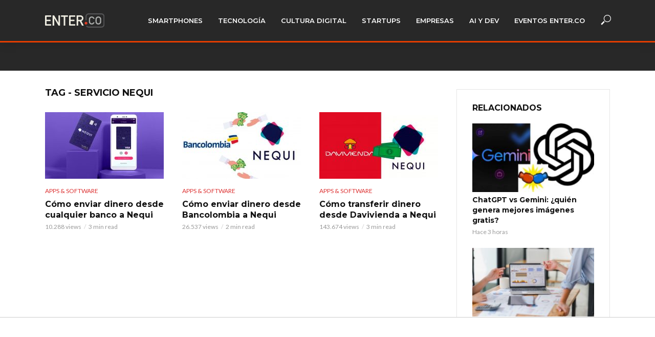

--- FILE ---
content_type: text/html; charset=UTF-8
request_url: https://www.enter.co/noticias/servicio-nequi/
body_size: 20270
content:
<!DOCTYPE html>
<html lang="es">
<head>
<meta charset="UTF-8">
<meta name="viewport" content="width=device-width,initial-scale=1.0">
<link rel="pingback" href="https://www.enter.co/xmlrpc.php">
<link rel="profile" href="https://gmpg.org/xfn/11" />
<meta name='robots' content='index, follow, max-image-preview:large, max-snippet:-1, max-video-preview:-1' />
<style>img:is([sizes="auto" i], [sizes^="auto," i]) { contain-intrinsic-size: 3000px 1500px }</style>
<!-- This site is optimized with the Yoast SEO plugin v25.4 - https://yoast.com/wordpress/plugins/seo/ -->
<title>Servicio Nequi: Noticias, Fotos, Evaluaciones, Precios y Rumores de Servicio Nequi • ENTER.CO</title>
<meta name="description" content="En ENTER.CO cubrimos lo mejor sobre Servicio Nequi: Noticias, Análisis, Evaluaciones, Fotos, Videos y más de Servicio Nequi" />
<link rel="canonical" href="https://www.enter.co/noticias/servicio-nequi/" />
<meta property="og:locale" content="es_ES" />
<meta property="og:type" content="article" />
<meta property="og:title" content="Servicio Nequi: Noticias, Fotos, Evaluaciones, Precios y Rumores de Servicio Nequi • ENTER.CO" />
<meta property="og:description" content="En ENTER.CO cubrimos lo mejor sobre Servicio Nequi: Noticias, Análisis, Evaluaciones, Fotos, Videos y más de Servicio Nequi" />
<meta property="og:url" content="https://www.enter.co/noticias/servicio-nequi/" />
<meta property="og:site_name" content="ENTER.CO" />
<meta name="twitter:card" content="summary_large_image" />
<meta name="twitter:site" content="@enterco" />
<!-- / Yoast SEO plugin. -->
<link rel='dns-prefetch' href='//www.enter.co' />
<link rel='dns-prefetch' href='//kit.fontawesome.com' />
<link rel='dns-prefetch' href='//fonts.googleapis.com' />
<link rel='dns-prefetch' href='//www.googletagmanager.com' />
<link rel='dns-prefetch' href='//pagead2.googlesyndication.com' />
<link rel="alternate" type="application/rss+xml" title="ENTER.CO &raquo; Feed" href="https://www.enter.co/feed/" />
<link rel="alternate" type="application/rss+xml" title="ENTER.CO &raquo; Feed de los comentarios" href="https://www.enter.co/comments/feed/" />
<link rel="alternate" type="application/rss+xml" title="ENTER.CO &raquo; Etiqueta Servicio Nequi del feed" href="https://www.enter.co/noticias/servicio-nequi/feed/" />
<!-- www.enter.co is managing ads with Advanced Ads 2.0.9 – https://wpadvancedads.com/ --><script data-wpfc-render="false" id="enter-ready">
window.advanced_ads_ready=function(e,a){a=a||"complete";var d=function(e){return"interactive"===a?"loading"!==e:"complete"===e};d(document.readyState)?e():document.addEventListener("readystatechange",(function(a){d(a.target.readyState)&&e()}),{once:"interactive"===a})},window.advanced_ads_ready_queue=window.advanced_ads_ready_queue||[];		</script>
<!-- <link rel='stylesheet' id='wp-block-library-css' href='https://www.enter.co/wp-includes/css/dist/block-library/style.min.css?ver=6.8.1' type='text/css' media='all' /> -->
<link rel="stylesheet" type="text/css" href="//www.enter.co/wp-content/cache/wpfc-minified/jr73o0zl/bnlkt.css" media="all"/>
<style id='classic-theme-styles-inline-css' type='text/css'>
/*! This file is auto-generated */
.wp-block-button__link{color:#fff;background-color:#32373c;border-radius:9999px;box-shadow:none;text-decoration:none;padding:calc(.667em + 2px) calc(1.333em + 2px);font-size:1.125em}.wp-block-file__button{background:#32373c;color:#fff;text-decoration:none}
</style>
<style id='co-authors-plus-coauthors-style-inline-css' type='text/css'>
.wp-block-co-authors-plus-coauthors.is-layout-flow [class*=wp-block-co-authors-plus]{display:inline}
</style>
<style id='co-authors-plus-avatar-style-inline-css' type='text/css'>
.wp-block-co-authors-plus-avatar :where(img){height:auto;max-width:100%;vertical-align:bottom}.wp-block-co-authors-plus-coauthors.is-layout-flow .wp-block-co-authors-plus-avatar :where(img){vertical-align:middle}.wp-block-co-authors-plus-avatar:is(.alignleft,.alignright){display:table}.wp-block-co-authors-plus-avatar.aligncenter{display:table;margin-inline:auto}
</style>
<style id='co-authors-plus-image-style-inline-css' type='text/css'>
.wp-block-co-authors-plus-image{margin-bottom:0}.wp-block-co-authors-plus-image :where(img){height:auto;max-width:100%;vertical-align:bottom}.wp-block-co-authors-plus-coauthors.is-layout-flow .wp-block-co-authors-plus-image :where(img){vertical-align:middle}.wp-block-co-authors-plus-image:is(.alignfull,.alignwide) :where(img){width:100%}.wp-block-co-authors-plus-image:is(.alignleft,.alignright){display:table}.wp-block-co-authors-plus-image.aligncenter{display:table;margin-inline:auto}
</style>
<style id='font-awesome-svg-styles-default-inline-css' type='text/css'>
.svg-inline--fa {
display: inline-block;
height: 1em;
overflow: visible;
vertical-align: -.125em;
}
</style>
<!-- <link rel='stylesheet' id='font-awesome-svg-styles-css' href='https://www.enter.co/wp-content/uploads/font-awesome/v5.15.4/css/svg-with-js.css' type='text/css' media='all' /> -->
<link rel="stylesheet" type="text/css" href="//www.enter.co/wp-content/cache/wpfc-minified/jzu31oi8/bnlkt.css" media="all"/>
<style id='font-awesome-svg-styles-inline-css' type='text/css'>
.wp-block-font-awesome-icon svg::before,
.wp-rich-text-font-awesome-icon svg::before {content: unset;}
</style>
<style id='global-styles-inline-css' type='text/css'>
:root{--wp--preset--aspect-ratio--square: 1;--wp--preset--aspect-ratio--4-3: 4/3;--wp--preset--aspect-ratio--3-4: 3/4;--wp--preset--aspect-ratio--3-2: 3/2;--wp--preset--aspect-ratio--2-3: 2/3;--wp--preset--aspect-ratio--16-9: 16/9;--wp--preset--aspect-ratio--9-16: 9/16;--wp--preset--color--black: #000000;--wp--preset--color--cyan-bluish-gray: #abb8c3;--wp--preset--color--white: #ffffff;--wp--preset--color--pale-pink: #f78da7;--wp--preset--color--vivid-red: #cf2e2e;--wp--preset--color--luminous-vivid-orange: #ff6900;--wp--preset--color--luminous-vivid-amber: #fcb900;--wp--preset--color--light-green-cyan: #7bdcb5;--wp--preset--color--vivid-green-cyan: #00d084;--wp--preset--color--pale-cyan-blue: #8ed1fc;--wp--preset--color--vivid-cyan-blue: #0693e3;--wp--preset--color--vivid-purple: #9b51e0;--wp--preset--color--vlog-acc: #dd3333;--wp--preset--color--vlog-meta: #999999;--wp--preset--color--vlog-txt: #000000;--wp--preset--color--vlog-bg: #ffffff;--wp--preset--color--vlog-highlight-txt: #ffffff;--wp--preset--color--vlog-highlight-bg: #34495e;--wp--preset--gradient--vivid-cyan-blue-to-vivid-purple: linear-gradient(135deg,rgba(6,147,227,1) 0%,rgb(155,81,224) 100%);--wp--preset--gradient--light-green-cyan-to-vivid-green-cyan: linear-gradient(135deg,rgb(122,220,180) 0%,rgb(0,208,130) 100%);--wp--preset--gradient--luminous-vivid-amber-to-luminous-vivid-orange: linear-gradient(135deg,rgba(252,185,0,1) 0%,rgba(255,105,0,1) 100%);--wp--preset--gradient--luminous-vivid-orange-to-vivid-red: linear-gradient(135deg,rgba(255,105,0,1) 0%,rgb(207,46,46) 100%);--wp--preset--gradient--very-light-gray-to-cyan-bluish-gray: linear-gradient(135deg,rgb(238,238,238) 0%,rgb(169,184,195) 100%);--wp--preset--gradient--cool-to-warm-spectrum: linear-gradient(135deg,rgb(74,234,220) 0%,rgb(151,120,209) 20%,rgb(207,42,186) 40%,rgb(238,44,130) 60%,rgb(251,105,98) 80%,rgb(254,248,76) 100%);--wp--preset--gradient--blush-light-purple: linear-gradient(135deg,rgb(255,206,236) 0%,rgb(152,150,240) 100%);--wp--preset--gradient--blush-bordeaux: linear-gradient(135deg,rgb(254,205,165) 0%,rgb(254,45,45) 50%,rgb(107,0,62) 100%);--wp--preset--gradient--luminous-dusk: linear-gradient(135deg,rgb(255,203,112) 0%,rgb(199,81,192) 50%,rgb(65,88,208) 100%);--wp--preset--gradient--pale-ocean: linear-gradient(135deg,rgb(255,245,203) 0%,rgb(182,227,212) 50%,rgb(51,167,181) 100%);--wp--preset--gradient--electric-grass: linear-gradient(135deg,rgb(202,248,128) 0%,rgb(113,206,126) 100%);--wp--preset--gradient--midnight: linear-gradient(135deg,rgb(2,3,129) 0%,rgb(40,116,252) 100%);--wp--preset--font-size--small: 12.8px;--wp--preset--font-size--medium: 20px;--wp--preset--font-size--large: 22.4px;--wp--preset--font-size--x-large: 42px;--wp--preset--font-size--normal: 16px;--wp--preset--font-size--huge: 28.8px;--wp--preset--spacing--20: 0.44rem;--wp--preset--spacing--30: 0.67rem;--wp--preset--spacing--40: 1rem;--wp--preset--spacing--50: 1.5rem;--wp--preset--spacing--60: 2.25rem;--wp--preset--spacing--70: 3.38rem;--wp--preset--spacing--80: 5.06rem;--wp--preset--shadow--natural: 6px 6px 9px rgba(0, 0, 0, 0.2);--wp--preset--shadow--deep: 12px 12px 50px rgba(0, 0, 0, 0.4);--wp--preset--shadow--sharp: 6px 6px 0px rgba(0, 0, 0, 0.2);--wp--preset--shadow--outlined: 6px 6px 0px -3px rgba(255, 255, 255, 1), 6px 6px rgba(0, 0, 0, 1);--wp--preset--shadow--crisp: 6px 6px 0px rgba(0, 0, 0, 1);}:where(.is-layout-flex){gap: 0.5em;}:where(.is-layout-grid){gap: 0.5em;}body .is-layout-flex{display: flex;}.is-layout-flex{flex-wrap: wrap;align-items: center;}.is-layout-flex > :is(*, div){margin: 0;}body .is-layout-grid{display: grid;}.is-layout-grid > :is(*, div){margin: 0;}:where(.wp-block-columns.is-layout-flex){gap: 2em;}:where(.wp-block-columns.is-layout-grid){gap: 2em;}:where(.wp-block-post-template.is-layout-flex){gap: 1.25em;}:where(.wp-block-post-template.is-layout-grid){gap: 1.25em;}.has-black-color{color: var(--wp--preset--color--black) !important;}.has-cyan-bluish-gray-color{color: var(--wp--preset--color--cyan-bluish-gray) !important;}.has-white-color{color: var(--wp--preset--color--white) !important;}.has-pale-pink-color{color: var(--wp--preset--color--pale-pink) !important;}.has-vivid-red-color{color: var(--wp--preset--color--vivid-red) !important;}.has-luminous-vivid-orange-color{color: var(--wp--preset--color--luminous-vivid-orange) !important;}.has-luminous-vivid-amber-color{color: var(--wp--preset--color--luminous-vivid-amber) !important;}.has-light-green-cyan-color{color: var(--wp--preset--color--light-green-cyan) !important;}.has-vivid-green-cyan-color{color: var(--wp--preset--color--vivid-green-cyan) !important;}.has-pale-cyan-blue-color{color: var(--wp--preset--color--pale-cyan-blue) !important;}.has-vivid-cyan-blue-color{color: var(--wp--preset--color--vivid-cyan-blue) !important;}.has-vivid-purple-color{color: var(--wp--preset--color--vivid-purple) !important;}.has-black-background-color{background-color: var(--wp--preset--color--black) !important;}.has-cyan-bluish-gray-background-color{background-color: var(--wp--preset--color--cyan-bluish-gray) !important;}.has-white-background-color{background-color: var(--wp--preset--color--white) !important;}.has-pale-pink-background-color{background-color: var(--wp--preset--color--pale-pink) !important;}.has-vivid-red-background-color{background-color: var(--wp--preset--color--vivid-red) !important;}.has-luminous-vivid-orange-background-color{background-color: var(--wp--preset--color--luminous-vivid-orange) !important;}.has-luminous-vivid-amber-background-color{background-color: var(--wp--preset--color--luminous-vivid-amber) !important;}.has-light-green-cyan-background-color{background-color: var(--wp--preset--color--light-green-cyan) !important;}.has-vivid-green-cyan-background-color{background-color: var(--wp--preset--color--vivid-green-cyan) !important;}.has-pale-cyan-blue-background-color{background-color: var(--wp--preset--color--pale-cyan-blue) !important;}.has-vivid-cyan-blue-background-color{background-color: var(--wp--preset--color--vivid-cyan-blue) !important;}.has-vivid-purple-background-color{background-color: var(--wp--preset--color--vivid-purple) !important;}.has-black-border-color{border-color: var(--wp--preset--color--black) !important;}.has-cyan-bluish-gray-border-color{border-color: var(--wp--preset--color--cyan-bluish-gray) !important;}.has-white-border-color{border-color: var(--wp--preset--color--white) !important;}.has-pale-pink-border-color{border-color: var(--wp--preset--color--pale-pink) !important;}.has-vivid-red-border-color{border-color: var(--wp--preset--color--vivid-red) !important;}.has-luminous-vivid-orange-border-color{border-color: var(--wp--preset--color--luminous-vivid-orange) !important;}.has-luminous-vivid-amber-border-color{border-color: var(--wp--preset--color--luminous-vivid-amber) !important;}.has-light-green-cyan-border-color{border-color: var(--wp--preset--color--light-green-cyan) !important;}.has-vivid-green-cyan-border-color{border-color: var(--wp--preset--color--vivid-green-cyan) !important;}.has-pale-cyan-blue-border-color{border-color: var(--wp--preset--color--pale-cyan-blue) !important;}.has-vivid-cyan-blue-border-color{border-color: var(--wp--preset--color--vivid-cyan-blue) !important;}.has-vivid-purple-border-color{border-color: var(--wp--preset--color--vivid-purple) !important;}.has-vivid-cyan-blue-to-vivid-purple-gradient-background{background: var(--wp--preset--gradient--vivid-cyan-blue-to-vivid-purple) !important;}.has-light-green-cyan-to-vivid-green-cyan-gradient-background{background: var(--wp--preset--gradient--light-green-cyan-to-vivid-green-cyan) !important;}.has-luminous-vivid-amber-to-luminous-vivid-orange-gradient-background{background: var(--wp--preset--gradient--luminous-vivid-amber-to-luminous-vivid-orange) !important;}.has-luminous-vivid-orange-to-vivid-red-gradient-background{background: var(--wp--preset--gradient--luminous-vivid-orange-to-vivid-red) !important;}.has-very-light-gray-to-cyan-bluish-gray-gradient-background{background: var(--wp--preset--gradient--very-light-gray-to-cyan-bluish-gray) !important;}.has-cool-to-warm-spectrum-gradient-background{background: var(--wp--preset--gradient--cool-to-warm-spectrum) !important;}.has-blush-light-purple-gradient-background{background: var(--wp--preset--gradient--blush-light-purple) !important;}.has-blush-bordeaux-gradient-background{background: var(--wp--preset--gradient--blush-bordeaux) !important;}.has-luminous-dusk-gradient-background{background: var(--wp--preset--gradient--luminous-dusk) !important;}.has-pale-ocean-gradient-background{background: var(--wp--preset--gradient--pale-ocean) !important;}.has-electric-grass-gradient-background{background: var(--wp--preset--gradient--electric-grass) !important;}.has-midnight-gradient-background{background: var(--wp--preset--gradient--midnight) !important;}.has-small-font-size{font-size: var(--wp--preset--font-size--small) !important;}.has-medium-font-size{font-size: var(--wp--preset--font-size--medium) !important;}.has-large-font-size{font-size: var(--wp--preset--font-size--large) !important;}.has-x-large-font-size{font-size: var(--wp--preset--font-size--x-large) !important;}
:where(.wp-block-post-template.is-layout-flex){gap: 1.25em;}:where(.wp-block-post-template.is-layout-grid){gap: 1.25em;}
:where(.wp-block-columns.is-layout-flex){gap: 2em;}:where(.wp-block-columns.is-layout-grid){gap: 2em;}
:root :where(.wp-block-pullquote){font-size: 1.5em;line-height: 1.6;}
</style>
<!-- <link rel='stylesheet' id='fvp-frontend-css' href='https://www.enter.co/wp-content/plugins/featured-video-plus/styles/frontend.css?ver=2.3.3' type='text/css' media='all' /> -->
<link rel="stylesheet" type="text/css" href="//www.enter.co/wp-content/cache/wpfc-minified/130vzhhl/bnlkt.css" media="all"/>
<!-- <link rel='stylesheet' id='mks_shortcodes_simple_line_icons-css' href='https://www.enter.co/wp-content/plugins/meks-flexible-shortcodes/css/simple-line/simple-line-icons.css?ver=1.3.8' type='text/css' media='screen' /> -->
<!-- <link rel='stylesheet' id='mks_shortcodes_css-css' href='https://www.enter.co/wp-content/plugins/meks-flexible-shortcodes/css/style.css?ver=1.3.8' type='text/css' media='screen' /> -->
<link rel="stylesheet" type="text/css" href="//www.enter.co/wp-content/cache/wpfc-minified/kl58pyad/bnlkt.css" media="screen"/>
<!-- <link rel='stylesheet' id='dashicons-css' href='https://www.enter.co/wp-includes/css/dashicons.min.css?ver=6.8.1' type='text/css' media='all' /> -->
<!-- <link rel='stylesheet' id='thickbox-css' href='https://www.enter.co/wp-includes/js/thickbox/thickbox.css?ver=6.8.1' type='text/css' media='all' /> -->
<!-- <link rel='stylesheet' id='nextgen-download-gallery-css' href='https://www.enter.co/wp-content/plugins/nextgen-download-gallery/static/css/style.css?ver=1.6.2' type='text/css' media='all' /> -->
<link rel="stylesheet" type="text/css" href="//www.enter.co/wp-content/cache/wpfc-minified/q50rgvl7/bnlkt.css" media="all"/>
<link rel='stylesheet' id='vlog-fonts-css' href='https://fonts.googleapis.com/css?family=Lato%3A400%7CMontserrat%3A400%2C700%2C600&#038;subset=latin&#038;ver=2.5.2' type='text/css' media='all' />
<!-- <link rel='stylesheet' id='vlog-main-css' href='https://www.enter.co/wp-content/themes/vlog/assets/css/min.css?ver=2.5.2' type='text/css' media='all' /> -->
<link rel="stylesheet" type="text/css" href="//www.enter.co/wp-content/cache/wpfc-minified/2e28aho8/bnlkt.css" media="all"/>
<style id='vlog-main-inline-css' type='text/css'>
body,#cancel-comment-reply-link,.vlog-wl-action .vlog-button,.vlog-actions-menu .vlog-action-login a {color: #000000;font-family: 'Lato';font-weight: 400;}.vlog-body-box{background-color:#ffffff;}h1, h2, h3, h4, h5, h6,.h1, .h2, .h3, .h4, .h5, .h6,blockquote,.vlog-comments .url,.comment-author b,.vlog-site-header .site-title a,.entry-content thead td,#bbpress-forums .bbp-forum-title, #bbpress-forums .bbp-topic-permalink,.wp-block-cover .wp-block-cover-image-text, .wp-block-cover .wp-block-cover-text, .wp-block-cover h2, .wp-block-cover-image .wp-block-cover-image-text, .wp-block-cover-image .wp-block-cover-text, .wp-block-cover-image h2 {font-family: 'Montserrat';font-weight: 700;}.vlog-site-header a,.dl-menuwrapper li a{font-family: 'Montserrat';font-weight: 600;}body{font-size: 1.6rem;}.entry-headline.h4{font-size: 1.8rem;}.vlog-site-header .vlog-main-nav li a{font-size: 1.3rem;}.vlog-sidebar, .vlog-site-footer p, .vlog-lay-b .entry-content p, .vlog-lay-c .entry-content p, .vlog-lay-d .entry-content p, .vlog-lay-e .entry-content p{font-size: 1.4rem;}.widget .widget-title{font-size: 1.6rem;}.vlog-mod-head .vlog-mod-title h4{font-size: 1.8rem;}h1, .h1 {font-size: 2.8rem;}h2, .h2 {font-size: 2.4rem;}h3, .h3 {font-size: 2.0rem;}h4, .h4, .vlog-no-sid .vlog-lay-d .h5, .vlog-no-sid .vlog-lay-e .h5, .vlog-no-sid .vlog-lay-f .h5 {font-size: 1.8rem;}h5, .h5, .vlog-no-sid .vlog-lay-g .h6 {font-size: 1.6rem;}h6, .h6 {font-size: 1.4rem;}.h7{font-size: 1.3rem;}.entry-headline h4{font-size: 1.8rem;}.meta-item{font-size: 1.2rem;}.vlog-top-bar,.vlog-top-bar .sub-menu{background-color: #34495e;}.vlog-top-bar ul li a,.vlog-site-date{color: #8b97a3;}.vlog-top-bar ul li:hover > a{color: #ffffff;}.vlog-header-middle{height: 80px;}.vlog-header-middle .site-title img{max-height: 80px;}.vlog-site-header,.vlog-header-shadow .vlog-header-wrapper,.vlog-site-header .vlog-main-nav .sub-menu,.vlog-actions-button .sub-menu,.vlog-site-header .vlog-main-nav > li:hover > a,.vlog-actions-button:hover > span,.vlog-action-search.active.vlog-actions-button > span,.vlog-actions-search input[type=text]:focus,.vlog-responsive-header,.dl-menuwrapper .dl-menu{background-color: #282828;}.vlog-site-header,.vlog-site-header .entry-title a,.vlog-site-header a,.vlog-custom-cart,.dl-menuwrapper li a,.vlog-site-header .vlog-search-form input[type=text],.vlog-responsive-header,.vlog-responsive-header a.vlog-responsive-header .entry-title a,.dl-menuwrapper button,.vlog-remove-wl, .vlog-remove-ll {color: #ffffff;}.vlog-main-nav .sub-menu li:hover > a,.vlog-main-nav > .current_page_item > a,.vlog-main-nav .current-menu-item > a,.vlog-main-nav li:not(.menu-item-has-children):hover > a,.vlog-actions-button.vlog-action-search:hover span,.vlog-actions-button.vlog-cart-icon:hover a,.dl-menuwrapper li a:focus,.dl-menuwrapper li a:hover,.dl-menuwrapper button:hover,.vlog-main-nav .vlog-mega-menu .entry-title a:hover,.vlog-menu-posts .entry-title a:hover,.vlog-menu-posts .vlog-remove-wl:hover{color: #dd3333;}.vlog-site-header .vlog-search-form input[type=text]::-webkit-input-placeholder { color: #ffffff;}.vlog-site-header .vlog-search-form input[type=text]::-moz-placeholder {color: #ffffff;}.vlog-site-header .vlog-search-form input[type=text]:-ms-input-placeholder {color: #ffffff;}.vlog-watch-later-count{background-color: #dd3333;}.pulse{-webkit-box-shadow: 0 0 0 0 #f0f0f0, 0 0 0 0 rgba(221,51,51,0.7);box-shadow: 0 0 0 0 #f0f0f0, 0 0 0 0 rgba(221,51,51,0.7);}.vlog-header-bottom{background: #f6f6f6;}.vlog-header-bottom,.vlog-header-bottom .entry-title a,.vlog-header-bottom a,.vlog-header-bottom .vlog-search-form input[type=text]{color: #111111;}.vlog-header-bottom .vlog-main-nav .sub-menu li:hover > a, .vlog-header-bottom .vlog-main-nav > .current_page_item > a, .vlog-header-bottom .vlog-main-nav .current-menu-item > a, .vlog-header-bottom .vlog-main-nav li:not(.menu-item-has-children):hover > a, .vlog-header-bottom .vlog-actions-button.vlog-action-search:hover span,.vlog-header-bottom .entry-title a:hover,.vlog-header-bottom .vlog-remove-wl:hover,.vlog-header-bottom .vlog-mega-menu .entry-title a:hover{color: #9b59b6;}.vlog-header-bottom li:hover a,.vlog-header-bottom li:hover > span{color: #111111;}.vlog-header-bottom .vlog-search-form input[type=text]::-webkit-input-placeholder { color: #ffffff;}.vlog-header-bottom .vlog-search-form input[type=text]::-moz-placeholder {color: #ffffff;}.vlog-header-bottom .vlog-search-form input[type=text]:-ms-input-placeholder {color: #ffffff;}.vlog-header-bottom .vlog-watch-later-count{background-color: #9b59b6;}.vlog-header-bottom .pulse{-webkit-box-shadow: 0 0 0 0 #f0f0f0, 0 0 0 0 rgba(155,89,182,0.7);box-shadow: 0 0 0 0 #f0f0f0, 0 0 0 0 rgba(155,89,182,0.7);}.vlog-sticky-header.vlog-site-header,.vlog-sticky-header.vlog-site-header .vlog-main-nav .sub-menu,.vlog-sticky-header .vlog-actions-button .sub-menu,.vlog-sticky-header.vlog-site-header .vlog-main-nav > li:hover > a,.vlog-sticky-header .vlog-actions-button:hover > span,.vlog-sticky-header .vlog-action-search.active.vlog-actions-button > span,.vlog-sticky-header .vlog-actions-search input[type=text]:focus{background-color: #282828;}.vlog-sticky-header,.vlog-sticky-header .entry-title a,.vlog-sticky-header a,.vlog-sticky-header .vlog-search-form input[type=text],.vlog-sticky-header.vlog-site-header a{color: #ffffff;}.vlog-sticky-header .vlog-main-nav .sub-menu li:hover > a,.vlog-sticky-header .vlog-main-nav > .current_page_item > a,.vlog-sticky-header .vlog-main-nav li:not(.menu-item-has-children):hover > a,.vlog-sticky-header .vlog-actions-button.vlog-action-search:hover span,.vlog-sticky-header.vlog-header-bottom .vlog-main-nav .current-menu-item > a,.vlog-sticky-header.vlog-header-bottom .entry-title a:hover,.vlog-sticky-header.vlog-header-bottom.vlog-remove-wl:hover,.vlog-sticky-header .vlog-main-nav .vlog-mega-menu .entry-title a:hover,.vlog-sticky-header .vlog-menu-posts .entry-title a:hover,.vlog-sticky-header .vlog-menu-posts .vlog-remove-wl:hover {color: #dd3333;}.vlog-header-bottom .vlog-search-form input[type=text]::-webkit-input-placeholder { color: #ffffff;}.vlog-header-bottom .vlog-search-form input[type=text]::-moz-placeholder {color: #ffffff;}.vlog-header-bottom .vlog-search-form input[type=text]:-ms-input-placeholder {color: #ffffff;}.vlog-sticky-header .vlog-watch-later-count{background-color: #dd3333;}.vlog-sticky-header .pulse{-webkit-box-shadow: 0 0 0 0 #f0f0f0, 0 0 0 0 rgba(221,51,51,0.7);box-shadow: 0 0 0 0 #f0f0f0, 0 0 0 0 rgba(221,51,51,0.7);}a{color: #dd3333; }.meta-item,.meta-icon,.meta-comments a,.vlog-prev-next-nav .vlog-pn-ico,.comment-metadata a,.widget_calendar table caption,.widget_archive li,.widget_recent_comments li,.rss-date,.widget_rss cite,.widget_tag_cloud a:after,.widget_recent_entries li .post-date,.meta-tags a:after,.bbp-forums .bbp-forum-freshness a,#vlog-video-sticky-close{color: #999999; }.vlog-pagination .dots:hover, .vlog-pagination a, .vlog-post .entry-category a:hover,a.meta-icon:hover,.meta-comments:hover,.meta-comments:hover a,.vlog-prev-next-nav a,.widget_tag_cloud a,.widget_calendar table tfoot tr td a,.vlog-button-search,.meta-tags a,.vlog-all-link:hover,.vlog-sl-item:hover,.entry-content-single .meta-tags a:hover,#bbpress-forums .bbp-forum-title, #bbpress-forums .bbp-topic-permalink{color: #000000; }.vlog-count,.vlog-button,.vlog-pagination .vlog-button,.vlog-pagination .vlog-button:hover,.vlog-listen-later-count,.vlog-cart-icon a .vlog-cart-count,a.page-numbers:hover,.widget_calendar table tbody td a,.vlog-load-more a,.vlog-next a,.vlog-prev a,.vlog-pagination .next,.vlog-pagination .prev,.mks_author_link,.mks_read_more a,.vlog-wl-action .vlog-button,body .mejs-controls .mejs-time-rail .mejs-time-current,.vlog-link-pages a,body a.llms-button-action {background-color: #dd3333;}body a.llms-button-action:hover {background-color: #dd3333;color: #fff;}.vlog-pagination .uil-ripple-css div:nth-of-type(1),.vlog-pagination .uil-ripple-css div:nth-of-type(2),blockquote{border-color: #dd3333;}.entry-content-single a,#bbpress-forums .bbp-forum-title:hover, #bbpress-forums .bbp-topic-permalink:hover{color: #dd3333;}.entry-content-single a:not(.wp-block-button__link):hover,.textwidget a:hover{color: #000000;}.vlog-site-content,.vlog-content .entry-content-single a.vlog-popup-img,.vlog-format-content.vlog-sticky-video{ background: #ffffff;}.vlog-content .entry-content-single a.vlog-popup-img{color: #ffffff;}h1,h2,h3,h4,h5,h6,.h1, .h2, .h3, .h4, .h5, .h6,.entry-title a,.vlog-comments .url,.rsswidget:hover,.vlog-format-inplay .entry-category a:hover,.vlog-format-inplay .meta-comments a:hover,.vlog-format-inplay .action-item,.vlog-format-inplay .entry-title a,.vlog-format-inplay .entry-title a:hover { color: #111111;}.widget ul li a{color: #000000;}.widget ul li a:hover,.entry-title a:hover,.widget .vlog-search-form .vlog-button-search:hover,.bypostauthor .comment-body .fn:before,.vlog-comments .url:hover,#cancel-comment-reply-link,.widget_tag_cloud a:hover,.meta-tags a:hover,.vlog-remove-wl:hover{color: #dd3333;}.entry-content p{color: #000000;}.widget_calendar #today:after{background: rgba(0,0,0,0.1)}.vlog-button,.vlog-button a,.vlog-pagination .vlog-button,.vlog-pagination .next,.vlog-pagination .prev,a.page-numbers:hover,.widget_calendar table tbody td a,.vlog-featured-info-2 .entry-title a,.vlog-load-more a,.vlog-next a,.vlog-prev a,.mks_author_link,.mks_read_more a,.vlog-wl-action .vlog-button,.vlog-link-pages a,.vlog-link-pages a:hover{color: #FFF;}#cancel-comment-reply-link, .comment-reply-link, .vlog-rm,.vlog-mod-actions .vlog-all-link,.vlog-slider-controls .owl-next, .vlog-slider-controls .owl-prev {color: #dd3333; border-color: rgba(221,51,51,0.7)}.vlog-mod-actions .vlog-all-link:hover,.vlog-slider-controls .owl-next:hover, .vlog-slider-controls .owl-prev:hover {color: #000000; border-color: rgba(0,0,0,0.7)}.comment-reply-link:hover,.vlog-rm:hover,a.button.product_type_simple.add_to_cart_button:hover,a.added_to_cart:hover,#cancel-comment-reply-link:hover{color: #000000;border-color: #000000;}.entry-content .wp-block-button__link,.wp-block-search__button{background: #dd3333; color: #ffffff;}.wp-block-button__link:hover,.wp-block-search__button:hover{color: #ffffff;}.wp-block-separator{border-color: rgba(0,0,0,0.2);border-bottom-width: 1px;}.wp-block-calendar tfoot a{color: #dd3333; }.vlog-highlight .entry-category,.vlog-highlight .entry-category a,.vlog-highlight .meta-item a,.vlog-highlight .meta-item span,.vlog-highlight .meta-item,.vlog-highlight.widget_tag_cloud a:hover{color: rgba(255,255,255,0.5);}.vlog-highlight {background: #34495e;color: #ffffff;border: none;}.vlog-highlight .widget-title{border-bottom-color: rgba(255,255,255,0.1);}.vlog-highlight .entry-title,.vlog-highlight .entry-category a:hover,.vlog-highlight .action-item,.vlog-highlight .meta-item a:hover,.vlog-highlight .widget-title span,.vlog-highlight .entry-title a,.widget.vlog-highlight ul li a,.vlog-highlight.widget_calendar table tfoot tr td a,.vlog-highlight .widget_tag_cloud a{color: #ffffff;}.vlog-highlight .widget_calendar #today:after{ background: rgba(255,255,255,0.1);}.widget.vlog-highlightinput[type=number], .widget.vlog-highlight input[type=text], .widget.vlog-highlight input[type=email], .widget.vlog-highlight input[type=url], .widget.vlog-highlight input[type=tel], .widget.vlog-highlight input[type=date], .widget.vlog-highlight input[type=password], .widget.vlog-highlight select, .widget.vlog-highlight textarea{background: #FFF;color: #111;border-color: rgba(255,255,255,0.1);}.vlog-highlight .vlog-button-search{color:#111;}.vlog-bg-box,.author .vlog-mod-desc,.vlog-bg{background: rgba(0,0,0,0.05);}.vlog-pagination .current{background: rgba(0,0,0,0.1);}.vlog-site-footer{background: #282828;color: #ffffff;}.vlog-site-footer .widget-title,.vlog-site-footer .widget_calendar table tbody td a,.vlog-site-footer .widget_calendar table tfoot tr td a,.vlog-site-footer .widget.mks_author_widget h3,.vlog-site-footer.mks_author_link,.vlog-site-footer .vlog-button:hover,.vlog-site-footer .meta-item a:hover,.vlog-site-footer .entry-category a:hover {color: #ffffff;}.vlog-site-footer a,.vlog-site-footer ul li a,.vlog-site-footer .widget_calendar table tbody td a:hover,.vlog-site-footer .widget_calendar table tfoot tr td a:hover{color: rgba(255,255,255,0.8);}.vlog-site-footer .meta-item a,.vlog-site-footer .meta-item .meta-icon,.vlog-site-footer .widget_recent_entries li .post-date,.vlog-site-footer .meta-item{color: rgba(255,255,255,0.5);}.vlog-site-footer .meta-comments:hover,.vlog-site-footer ul li a:hover,.vlog-site-footer a:hover{color: #ffffff;}.vlog-site-footer .widget .vlog-count,.vlog-site-footer .widget_calendar table tbody td a,.vlog-site-footer a.mks_author_link,.vlog-site-footer a.mks_author_link:hover,.vlog-site-footer .widget_calendar table tbody td a:hover{color: #282828;background: #ffffff;}.vlog-site-footer .widget .vlog-search-form input[type=text],.vlog-site-footer select{ background: #FFF; color: #111; border:#ffffff;}.vlog-site-footer .widget .vlog-search-form .vlog-button-search{color: #111;}.vlog-site-footer .vlog-mod-actions .vlog-all-link, .vlog-site-footer .vlog-slider-controls .owl-next, .vlog-site-footer .vlog-slider-controls .owl-prev{ color: rgba(255,255,255,0.8); border-color:rgba(255,255,255,0.8);}.vlog-site-footer .vlog-mod-actions .vlog-all-link:hover, .vlog-site-footer .vlog-slider-controls .owl-next:hover, .vlog-site-footer .vlog-slider-controls .owl-prev:hover{ color: rgba(255,255,255,1); border-color:rgba(255,255,255,1);}.entry-content-single ul > li:before,.vlog-comments .comment-content ul > li:before{color: #dd3333;}input[type=number], input[type=text], input[type=email],input[type=search], input[type=url], input[type=tel], input[type=date], input[type=password], select, textarea,.widget,.vlog-comments,.comment-list,.comment .comment-respond,.widget .vlog-search-form input[type=text],.vlog-content .vlog-prev-next-nav,.vlog-wl-action,.vlog-mod-desc .vlog-search-form,.entry-content table,.entry-content td, .entry-content th,.entry-content-single table,.entry-content-single td, .entry-content-single th,.vlog-comments table,.vlog-comments td, .vlog-comments th,.wp-block-calendar tfoot{border-color: rgba(0,0,0,0.1);}input[type=number]:focus, input[type=text]:focus, input[type=email]:focus, input[type=url]:focus, input[type=tel]:focus, input[type=date]:focus, input[type=password]:focus, select:focus, textarea:focus{border-color: rgba(0,0,0,0.3);}input[type=number], input[type=text], input[type=email], input[type=url], input[type=tel], input[type=date], input[type=password], select, textarea{background-color: rgba(0,0,0,0.03);}body div.wpforms-container-full .wpforms-form input, body div.wpforms-container-full .wpforms-form select, body div.wpforms-container-full .wpforms-form textarea {background-color: rgba(0,0,0,0.03) !important; border-color: rgba(0,0,0,0.1) !important;}.vlog-button,input[type="submit"],.woocommerce-product-search button[type="submit"],.wpcf7-submit,input[type="button"],body div.wpforms-container-full .wpforms-form input[type=submit], body div.wpforms-container-full .wpforms-form button[type=submit], body div.wpforms-container-full .wpforms-form .wpforms-page-button,body div.wpforms-container-full .wpforms-form input[type=submit]:hover, body div.wpforms-container-full .wpforms-form button[type=submit]:hover, body div.wpforms-container-full .wpforms-form .wpforms-page-button:hover {background-color: #dd3333;}.vlog-comments .comment-content{color: rgba(0,0,0,0.8);}li.bypostauthor > .comment-body,.vlog-rm {border-color: #dd3333;}.vlog-ripple-circle{stroke: #dd3333;}.vlog-cover-bg,.vlog-featured-2 .vlog-featured-item,.vlog-featured-3 .vlog-featured-item,.vlog-featured-4 .owl-item,.vlog-featured-5{height: 500px;}.vlog-fa-5-wrapper{height: 428px;}.vlog-fa-5-wrapper .fa-item{height: 178px;}div.bbp-submit-wrapper button, #bbpress-forums #bbp-your-profile fieldset.submit button{color:#FFF;background-color: #dd3333;}.vlog-breadcrumbs a:hover{color: #000000;}.vlog-breadcrumbs{ border-bottom: 1px solid rgba(0,0,0,0.1);}.vlog-special-tag-label{background-color: rgba(221,51,51,0.5);}.vlog-special-tag-label{background-color: rgba(221,51,51,0.5);}.entry-image:hover .vlog-special-tag-label{background-color: rgba(221,51,51,0.8);}.vlog-format-inplay .entry-category a,.vlog-format-inplay .action-item:hover,.vlog-featured .vlog-format-inplay .meta-icon,.vlog-featured .vlog-format-inplay .meta-item,.vlog-format-inplay .meta-comments a,.vlog-featured-2 .vlog-format-inplay .entry-category a,.vlog-featured-2 .vlog-format-inplay .action-item:hover,.vlog-featured-2 .vlog-format-inplay .meta-icon,.vlog-featured-2 .vlog-format-inplay .meta-item,.vlog-featured-2 .vlog-format-inplay .meta-comments a{color: rgba(17,17,17,0.7);}.site-title{text-transform: uppercase;}.site-description{text-transform: uppercase;}.vlog-site-header{text-transform: uppercase;}.vlog-top-bar{text-transform: uppercase;}.entry-title{text-transform: none;}.entry-category a{text-transform: uppercase;}.vlog-mod-title, comment-author .fn{text-transform: uppercase;}.widget-title{text-transform: uppercase;}.has-small-font-size{ font-size: 1.1rem;}.has-large-font-size{ font-size: 1.8rem;}.has-huge-font-size{ font-size: 2.1rem;}@media(min-width: 768px){.has-small-font-size{ font-size: 1.2rem;}.has-normal-font-size{ font-size: 1.6rem;}.has-large-font-size{ font-size: 2.2rem;}.has-huge-font-size{ font-size: 2.8rem;}}.has-vlog-acc-background-color{ background-color: #dd3333;}.has-vlog-acc-color{ color: #dd3333;}.has-vlog-meta-background-color{ background-color: #999999;}.has-vlog-meta-color{ color: #999999;}.has-vlog-txt-background-color{ background-color: #000000;}.has-vlog-txt-color{ color: #000000;}.has-vlog-bg-background-color{ background-color: #ffffff;}.has-vlog-bg-color{ color: #ffffff;}.has-vlog-highlight-txt-background-color{ background-color: #ffffff;}.has-vlog-highlight-txt-color{ color: #ffffff;}.has-vlog-highlight-bg-background-color{ background-color: #34495e;}.has-vlog-highlight-bg-color{ color: #34495e;}
</style>
<link rel='stylesheet' id='vlog_child_load_scripts-css' href='https://www.enter.co/wp-content/themes/vlog-child/style.css?ver=2.5.2' type='text/css' media='screen' />
<style id='akismet-widget-style-inline-css' type='text/css'>
.a-stats {
--akismet-color-mid-green: #357b49;
--akismet-color-white: #fff;
--akismet-color-light-grey: #f6f7f7;
max-width: 350px;
width: auto;
}
.a-stats * {
all: unset;
box-sizing: border-box;
}
.a-stats strong {
font-weight: 600;
}
.a-stats a.a-stats__link,
.a-stats a.a-stats__link:visited,
.a-stats a.a-stats__link:active {
background: var(--akismet-color-mid-green);
border: none;
box-shadow: none;
border-radius: 8px;
color: var(--akismet-color-white);
cursor: pointer;
display: block;
font-family: -apple-system, BlinkMacSystemFont, 'Segoe UI', 'Roboto', 'Oxygen-Sans', 'Ubuntu', 'Cantarell', 'Helvetica Neue', sans-serif;
font-weight: 500;
padding: 12px;
text-align: center;
text-decoration: none;
transition: all 0.2s ease;
}
/* Extra specificity to deal with TwentyTwentyOne focus style */
.widget .a-stats a.a-stats__link:focus {
background: var(--akismet-color-mid-green);
color: var(--akismet-color-white);
text-decoration: none;
}
.a-stats a.a-stats__link:hover {
filter: brightness(110%);
box-shadow: 0 4px 12px rgba(0, 0, 0, 0.06), 0 0 2px rgba(0, 0, 0, 0.16);
}
.a-stats .count {
color: var(--akismet-color-white);
display: block;
font-size: 1.5em;
line-height: 1.4;
padding: 0 13px;
white-space: nowrap;
}
</style>
<!-- <link rel='stylesheet' id='meks-ads-widget-css' href='https://www.enter.co/wp-content/plugins/meks-easy-ads-widget/css/style.css?ver=2.0.9' type='text/css' media='all' /> -->
<!-- <link rel='stylesheet' id='meks-flickr-widget-css' href='https://www.enter.co/wp-content/plugins/meks-simple-flickr-widget/css/style.css?ver=1.3' type='text/css' media='all' /> -->
<!-- <link rel='stylesheet' id='meks-author-widget-css' href='https://www.enter.co/wp-content/plugins/meks-smart-author-widget/css/style.css?ver=1.1.5' type='text/css' media='all' /> -->
<!-- <link rel='stylesheet' id='meks-social-widget-css' href='https://www.enter.co/wp-content/plugins/meks-smart-social-widget/css/style.css?ver=1.6.5' type='text/css' media='all' /> -->
<!-- <link rel='stylesheet' id='meks_ess-main-css' href='https://www.enter.co/wp-content/plugins/meks-easy-social-share/assets/css/main.css?ver=1.3' type='text/css' media='all' /> -->
<script src='//www.enter.co/wp-content/cache/wpfc-minified/7wp2ca6n/bnlkt.js' type="text/javascript"></script>
<!-- <script type="text/javascript" src="https://www.enter.co/wp-includes/js/jquery/jquery.min.js?ver=3.7.1" id="jquery-core-js"></script> -->
<!-- <script type="text/javascript" src="https://www.enter.co/wp-includes/js/jquery/jquery-migrate.min.js?ver=3.4.1" id="jquery-migrate-js"></script> -->
<!-- <script type="text/javascript" src="https://www.enter.co/wp-content/plugins/featured-video-plus/js/jquery.fitvids.min.js?ver=master-2015-08" id="jquery.fitvids-js"></script> -->
<script type="text/javascript" id="fvp-frontend-js-extra">
/* <![CDATA[ */
var fvpdata = {"ajaxurl":"https:\/\/www.enter.co\/wp-admin\/admin-ajax.php","nonce":"d8f1f4384b","fitvids":"1","dynamic":"","overlay":"","opacity":"0.75","color":"b","width":"640"};
/* ]]> */
</script>
<script src='//www.enter.co/wp-content/cache/wpfc-minified/eeacywvs/bnlkt.js' type="text/javascript"></script>
<!-- <script type="text/javascript" src="https://www.enter.co/wp-content/plugins/featured-video-plus/js/frontend.min.js?ver=2.3.3" id="fvp-frontend-js"></script> -->
<script defer crossorigin="anonymous" type="text/javascript" src="https://kit.fontawesome.com/2311cf8579.js" id="font-awesome-official-js"></script>
<link rel="https://api.w.org/" href="https://www.enter.co/wp-json/" /><link rel="alternate" title="JSON" type="application/json" href="https://www.enter.co/wp-json/wp/v2/tags/177095" /><link rel="EditURI" type="application/rsd+xml" title="RSD" href="https://www.enter.co/xmlrpc.php?rsd" />
<meta name="generator" content="WordPress 6.8.1" />
<meta name="generator" content="Redux 4.5.7" />		<meta property="fb:pages" content="159764164040161" />
<meta property="ia:markup_url" content="https://www.enter.co/chips-bits/apps-software/como-enviar-dinero-desde-cualquiero-banco-a-nequi/?ia_markup=1" />
<!-- GA Google Analytics @ https://m0n.co/ga -->
<script async src="https://www.googletagmanager.com/gtag/js?id=G-N39ZRQV803"></script>
<script>
window.dataLayer = window.dataLayer || [];
function gtag(){dataLayer.push(arguments);}
gtag('js', new Date());
gtag('config', 'G-N39ZRQV803');
</script>
<meta name="generator" content="Site Kit by Google 1.156.0" /><!-- <link rel="stylesheet" type="text/css" href="https://www.enter.co/wp-content/plugins/most-shared-posts/most-shared-posts.css"> -->
<link rel="stylesheet" type="text/css" href="//www.enter.co/wp-content/cache/wpfc-minified/duphdcok/bnlkt.css" media="all"/>	<script type="text/javascript" defer>
function isDesiredVideoElement(element) {
return  element.getAttribute('data-vido-id');
}
function mutationCallback(mutationsList, observer) {
mutationsList.forEach(mutation => {
mutation.addedNodes.forEach(node => {
if (node.nodeType === 1 && isDesiredVideoElement(node)) {
console.log('Se ha inyectado en el DOM un elemento <video> con el src deseado:');
console.log(node);
console.timeEnd('Tiempo de Inyección');
}
});
});
}
document.addEventListener("DOMContentLoaded", function(event) {
const observer = new MutationObserver(mutationCallback);
const config = { childList: true, subtree: true };
observer.observe(document.body, config);
console.time('Tiempo de Inyección');
});
const isDesiredVideoElement = (element) => {
return  element.getAttribute('data-vido-id');
}
function mutationCallback(mutationsList, observer) {
mutationsList.forEach(mutation => {
mutation.addedNodes.forEach(node => {
if (node.nodeType === 1 && isDesiredVideoElement(node)) {
console.log('Se ha inyectado en el DOM un elemento <video> con el src deseado:');
node.style.position = "fixed";
node.style.bottom = "100px";
}
});
});
}
document.addEventListener("DOMContentLoaded", function(event) {
const observer = new MutationObserver(mutationCallback);
const config = { childList: true, subtree: true };
observer.observe(document.body, config);
});
</script>
<script type="text/javascript" src="https://ads.vidoomy.com/enterco_18840.js" async></script>
<script async type="text/javascript" src="https://cse.google.com/cse.js?cx=56e982068c31640e2"></script>
<script async src="https://loader.bridged.media/bridged-agent.js"></script>
<script>
var r89 = r89 || {
callAds: [],
pushAd: function(id, name, config) { r89.callAds.push([id, name, config]); },
pushAds: function() { r89.pushAdsCalled = true; }
};
</script>
<script src="https://tags.refinery89.com/enterco.js" async></script>
<link rel="icon" type="image/x-icon" href="https://www.enter.co/favicon.ico" />
<!-- Metaetiquetas de Google AdSense añadidas por Site Kit -->
<meta name="google-adsense-platform-account" content="ca-host-pub-2644536267352236">
<meta name="google-adsense-platform-domain" content="sitekit.withgoogle.com">
<!-- Acabar con las metaetiquetas de Google AdSense añadidas por Site Kit -->
<!-- Fragmento de código de Google Adsense añadido por Site Kit -->
<script type="text/javascript" async="async" src="https://pagead2.googlesyndication.com/pagead/js/adsbygoogle.js?client=ca-pub-5955343885191831&amp;host=ca-host-pub-2644536267352236" crossorigin="anonymous"></script>
<!-- Final del fragmento de código de Google Adsense añadido por Site Kit -->
<script id="auto-cmp-tmzr" data-version="v2.2u1.1" type="text/javascript" async="true">
(function() {
var host = "www.themoneytizer.com";
var element = document.createElement('script');
var firstScript = document.getElementsByTagName('script')[0];
var url = 'https://cmp.inmobi.com'
.concat('/choice/', '6Fv0cGNfc_bw8', '/', host, '/choice.js?tag_version=V3');
var uspTries = 0;
var uspTriesLimit = 3;
element.async = true;
element.type = 'text/javascript';
element.src = url;
firstScript.parentNode.insertBefore(element, firstScript);
function makeStub() {
var TCF_LOCATOR_NAME = '__tcfapiLocator';
var queue = [];
var win = window;
var cmpFrame;
function addFrame() {
var doc = win.document;
var otherCMP = !!(win.frames[TCF_LOCATOR_NAME]);
if (!otherCMP) {
if (doc.body) {
var iframe = doc.createElement('iframe');
iframe.style.cssText = 'display:none';
iframe.name = TCF_LOCATOR_NAME;
doc.body.appendChild(iframe);
} else {
setTimeout(addFrame, 5);
}
}
return !otherCMP;
}
function tcfAPIHandler() {
var gdprApplies;
var args = arguments;
if (!args.length) {
return queue;
} else if (args[0] === 'setGdprApplies') {
if (
args.length > 3 &&
args[2] === 2 &&
typeof args[3] === 'boolean'
) {
gdprApplies = args[3];
if (typeof args[2] === 'function') {
args[2]('set', true);
}
}
} else if (args[0] === 'ping') {
var retr = {
gdprApplies: gdprApplies,
cmpLoaded: false,
cmpStatus: 'stub'
};
if (typeof args[2] === 'function') {
args[2](retr);
}
} else {
if(args[0] === 'init' && typeof args[3] === 'object') {
args[3] = Object.assign(args[3], { tag_version: 'V3' });
}
queue.push(args);
}
}
function postMessageEventHandler(event) {
var msgIsString = typeof event.data === 'string';
var json = {};
try {
if (msgIsString) {
json = JSON.parse(event.data);
} else {
json = event.data;
}
} catch (ignore) {}
var payload = json.__tcfapiCall;
if (payload) {
window.__tcfapi(
payload.command,
payload.version,
function(retValue, success) {
var returnMsg = {
__tcfapiReturn: {
returnValue: retValue,
success: success,
callId: payload.callId
}
};
if (msgIsString) {
returnMsg = JSON.stringify(returnMsg);
}
if (event && event.source && event.source.postMessage) {
event.source.postMessage(returnMsg, '*');
}
},
payload.parameter
);
}
}
while (win) {
try {
if (win.frames[TCF_LOCATOR_NAME]) {
cmpFrame = win;
break;
}
} catch (ignore) {}
if (win === window.top) {
break;
}
win = win.parent;
}
if (!cmpFrame) {
addFrame();
win.__tcfapi = tcfAPIHandler;
win.addEventListener('message', postMessageEventHandler, false);
}
};
makeStub();
var uspStubFunction = function() {
var arg = arguments;
if (typeof window.__uspapi !== uspStubFunction) {
setTimeout(function() {
if (typeof window.__uspapi !== 'undefined') {
window.__uspapi.apply(window.__uspapi, arg);
}
}, 500);
}
};
var checkIfUspIsReady = function() {
uspTries++;
if (window.__uspapi === uspStubFunction && uspTries < uspTriesLimit) {
console.warn('USP is not accessible');
} else {
clearInterval(uspInterval);
}
};
if (typeof window.__uspapi === 'undefined') {
window.__uspapi = uspStubFunction;
var uspInterval = setInterval(checkIfUspIsReady, 6000);
}
})();
</script>
<link rel="icon" href="https://www.enter.co/wp-content/uploads/2023/08/Favicon-ENTER.CO_.jpg" sizes="32x32" />
<link rel="icon" href="https://www.enter.co/wp-content/uploads/2023/08/Favicon-ENTER.CO_.jpg" sizes="192x192" />
<link rel="apple-touch-icon" href="https://www.enter.co/wp-content/uploads/2023/08/Favicon-ENTER.CO_.jpg" />
<meta name="msapplication-TileImage" content="https://www.enter.co/wp-content/uploads/2023/08/Favicon-ENTER.CO_.jpg" />
<style type="text/css" id="wp-custom-css">
.vlog-slot-r .vlog-main-navigation ul {
opacity: 1;
}
.vlog-header-middle .site-title img {
max-height: 28px;
}
.vlog-sticky-header .site-title img {
max-height: 28px;
}
.vlog-header-shadow .vlog-header-wrapper {
border-bottom: 3px solid #e43d00;
}
.vlog-sticky-header {
border-bottom: 3px solid #e43d00;
}
.woomberg .fa-heart {
color: #e43d00;
}
.woomberg a {
color: #008aff;
}
.woomberg span {
color: #008aff;
}
/*Chipsets en el corazon*/
.chipset .entry-category {
display: none;
}
.chipset .vlog-mod-title h4 {
color: #ffffff;
font-size:3em;
}
.chipset .vlog-mod-title {
background: url(/assets/img/specials/smartphone/logo.svg);
background-repeat:no-repeat;
overflow: hidden;
text-indent: 101%;
white-space: nowrap;
background-size: contain;
}
/** Negocios Al dia */
.business-module .entry-category {
display: none;
}
.business-module .vlog-mod-title h4 {
color: #ffffff;
font-size:3em;
}
.business-module .vlog-mod-title {
background: url(/assets/img/specials/adm-negocios-al-dia/big-logo.svg);
background-repeat:no-repeat;
overflow: hidden;
text-indent: 101%;
white-space: nowrap;
background-size: contain;
}
/* CRISIS */
.crisis .vlog-mod-title h4 {
color: #e43d00;
}
/*.crisis .h5 a {
color:#07253e;
}*/
/** PASION CON HONOR */
.honor {
background: #01b1e6;
}
.honor .vlog-all-link {
color: #ffffff;
background: #01b1e6;
border-color: #ffffff;
font-weight:bold;
}
.honor h2 a {
color: #ffffff;
}
.honor .vlog-slider-controls .owl-prev {
color: #ffffff;
background: #01b1e6;
border-color: #ffffff;
}
.honor .vlog-slider-controls .owl-next {
color: #ffffff;
background: #01b1e6;
border-color: #ffffff;
}
.honor .entry-category {
display: none;
}
.honor .vlog-mod-title h4 {
color: #ffffff;
font-size:2.2em;
}
.honor .vlog-mod-title {
background: url(/assets/img/specials/honor/logo.svg);
background-repeat:no-repeat;
overflow: hidden;
text-indent: 101%;
white-space: nowrap;
background-size: contain;
}
/** EMPRESAS */
.empresas {
background: #07253e;
}
.empresas .vlog-all-link {
color: #fff;
background: #e43d00;
}
.empresas h2 a {
color: #ffffff;
}
.empresas .vlog-slider-controls .owl-prev {
color: #ffffff;
background: #e43d00;
}
.empresas .vlog-slider-controls .owl-next {
color: #ffffff;
background: #e43d00;
}
.empresas .entry-category {
display: none;
}
.empresas .vlog-mod-title h4 {
color: #ffffff;
font-size:3em;
}
.empresas .vlog-mod-title {
background: url(/assets/img/specials/empresas/logo.svg);
background-repeat:no-repeat;
overflow: hidden;
text-indent: 101%;
white-space: nowrap;
background-size: contain;
}
/** LLeva tu negocio a internet */
.dotco .entry-category {
display: none;
}
.dotco .vlog-mod-title h4 {
color: #ffffff;
font-size:3em;
width:300px;
}
.dotco .vlog-mod-title {
background: url(/assets/img/guides/com/alt-logo.svg);
background-repeat:no-repeat;
overflow: hidden;
text-indent: 101%;
white-space: nowrap;
background-size: contain;
}
/** Enter Emprende */
.emprende .entry-category {
display: none;
}
.emprende .vlog-mod-title h4 {
display: none;
}
.emprende .vlog-mod-title:before {
content: "ENTER.CO EMPRENDE ";
font-family: 'Montserrat';
font-weight: 700;	
color: #000;
font-size: 18px;}
.emprende .vlog-mod-title {
background:unset;
overflow: unset;
text-indent: unset;
white-space: nowrap;
background-size: contain;
}
/** Revolución Tecnológia */
.huawei .entry-category {
display: none;
}
.huawei .vlog-mod-title h4 {
color: #ffffff;
font-size:3em;
}
.huawei .vlog-mod-title {
background: url(/assets/img/specials/revolucion-tecnologica/logo.svg);
background-repeat:no-repeat;
overflow: hidden;
text-indent: 101%;
white-space: nowrap;
background-size: contain;
}
/** UBER */
.uber .entry-category {
display: none;
}
.uber .vlog-mod-title h4 {
color: #ffffff;
font-size:3em;
}
.uber .vlog-mod-title {
background: url(/assets/img/specials/uber/logo.svg);
background-repeat:no-repeat;
overflow: hidden;
text-indent: 101%;
white-space: nowrap;
background-size: contain;
}
/* Footer ---- */
.vlog-copyright p {
text-transform: none;
text-align: left !important;
}
.disclaimer .wpforms-field-label {
font-size: 12px !important;
color:#666;
}
.disclaimer input[type=checkbox] {
display: inline-flex !important;
vertical-align:middle !important;
}
/*FLOATS ---------------- */
.clearfix::after {
content: "";
display: table;
clear: both;
}
.float-right {
float: none;
}
.float-left {
float:none;
}
/* MEDIA QUERIES ----------- */
@media (max-width: 991px) {
.site-title img {
max-height: 28px;
}
}
@media (max-width: 767px) {
.vlog-mod-actions {
margin-bottom: 15px;
}
}
@media (min-width: 768px) and (max-width: 991px) {
.vlog-copyright {
height:80px;
}
}
@media (min-width: 992px) {
.float-right {
float: right;
}
.float-left {
float:left;
}
}
/*Custom Category CSS */
/*Dotco emprende */
div#emprende-container {
background-image: url(https://www.enter.co/wp-content/uploads/2020/07/enter-emprende-custom.png);
background-repeat: no-repeat;
padding-top: 120px;
padding-left: 18%;
padding-right:18%;
padding-bottom: 5%;
font-family: 'helvetica';
color: #CBCBCB;
}
div#emprende-container a:link {
background-color: #373737;
color: white;
margin:10px;
padding: 20px 50px;
text-align: center;
text-decoration: none;
display: inline-block;
font-size: 20px;
}
div#emprende-container a:hover, a:active a:visited {
background-color: #cccccc;
color: #3d3d3d;
}
/*Dotco Lleva Tu Negocio */
div#llevatunegocio-custom-category {
background-image: url(https://www.enter.co/wp-content/uploads/2020/07/enter-emprende-custom-1.png);
background-repeat: no-repeat;
padding-top: 120px;
padding-left: 18%;
padding-right:18%;
padding-bottom: 5%;
font-family: 'helvetica';
color: #CBCBCB;
}
div#llevatunegocio-custom-category a:link {
background-color: #373737;
color: white;
margin:10px;
padding: 20px 50px;
text-align: center;
text-decoration: none;
display: inline-block;
font-size: 20px;
}
div#llevatunegocio-custom-category a:hover, a:active a:visited {
background-color: #cccccc;
color: #3d3d3d;
}
</style>
</head>
<body class="archive tag tag-servicio-nequi tag-177095 wp-theme-vlog wp-child-theme-vlog-child vlog-v_2_5_2 vlog-child aa-prefix-enter-">
<header id="header" class="vlog-site-header vlog-header-shadow hidden-xs hidden-sm">
<div class="vlog-header-wrapper">
<div class="container">
<div class="vlog-header-2 vlog-header-middle">
<div class="vlog-slot-l">
<div class="vlog-site-branding vlog-logo-only">
<span class="site-title h1"><a href="https://www.enter.co/" rel="home"><img class="vlog-logo" src="https://www.enter.co/wp-content/uploads/2020/03/logo.svg" alt="ENTER.CO"></a></span>
</div>
</div>
<div class="vlog-slot-r">
<nav class="vlog-main-navigation">	
<ul id="menu-primary" class="vlog-main-nav vlog-menu"><li id="menu-item-497715" class="menu-item menu-item-type-taxonomy menu-item-object-category menu-item-497715"><a href="https://www.enter.co/seccion/smartphones/">Smartphones</a><li id="menu-item-497712" class="menu-item menu-item-type-taxonomy menu-item-object-category menu-item-497712"><a href="https://www.enter.co/seccion/chips-bits/">Tecnología</a><li id="menu-item-497713" class="menu-item menu-item-type-taxonomy menu-item-object-category menu-item-497713"><a href="https://www.enter.co/seccion/cultura-digital/">Cultura Digital</a><li id="menu-item-511252" class="menu-item menu-item-type-taxonomy menu-item-object-category menu-item-511252"><a href="https://www.enter.co/seccion/startups/">Startups</a><li id="menu-item-497718" class="menu-item menu-item-type-taxonomy menu-item-object-category menu-item-497718"><a href="https://www.enter.co/seccion/empresas/">Empresas</a><li id="menu-item-497719" class="menu-item menu-item-type-taxonomy menu-item-object-category menu-item-497719"><a href="https://www.enter.co/seccion/especiales/dev/">AI y Dev</a><li id="menu-item-555239" class="menu-item menu-item-type-taxonomy menu-item-object-category menu-item-555239"><a href="https://www.enter.co/seccion/eventos-enter/">Eventos ENTER.CO</a><li id="vlog-menu-item-more" class="menu-item menu-item-type-custom menu-item-object-custom menu-item-has-children"><a href="javascript:void(0)">&middot;&middot;&middot;</a><ul class="sub-menu"></ul></li></ul>	</nav>					<div class="vlog-actions-menu">
<ul class="vlog-menu">
<li class="vlog-actions-button vlog-action-search">
<span>
<i class="fv fv-search"></i>
</span>
<ul class="sub-menu">
<form class="vlog-search-form" action="https://www.enter.co/" method="get"><input name="s" type="text" value="" placeholder="Type here to search..." /><button type="submit" class="vlog-button-search"><i class="fv fv-search"></i></button>
</form>	</ul>
</li>								</ul>
</div>
</div>
</div>
</div>
</div>    
</header>
<div id="vlog-sticky-header-2" class="vlog-sticky-header vlog-stycky-header-2 vlog-site-header vlog-header-shadow vlog-header-bottom hidden-xs hidden-sm">
<div class="container">
<div class="vlog-slot-l">
<div class="vlog-site-branding vlog-logo-only">
<span class="site-title h1"><a href="https://www.enter.co/" rel="home"><img class="vlog-logo" src="https://www.enter.co/wp-content/uploads/2020/03/logo.svg" alt="ENTER.CO"></a></span>
</div>
</div>
<div class="vlog-slot-r">
<nav class="vlog-main-navigation">				
<ul id="menu-primary-1" class="vlog-main-nav vlog-menu"><li class="menu-item menu-item-type-taxonomy menu-item-object-category menu-item-497715"><a href="https://www.enter.co/seccion/smartphones/">Smartphones</a><li class="menu-item menu-item-type-taxonomy menu-item-object-category menu-item-497712"><a href="https://www.enter.co/seccion/chips-bits/">Tecnología</a><li class="menu-item menu-item-type-taxonomy menu-item-object-category menu-item-497713"><a href="https://www.enter.co/seccion/cultura-digital/">Cultura Digital</a><li class="menu-item menu-item-type-taxonomy menu-item-object-category menu-item-511252"><a href="https://www.enter.co/seccion/startups/">Startups</a><li class="menu-item menu-item-type-taxonomy menu-item-object-category menu-item-497718"><a href="https://www.enter.co/seccion/empresas/">Empresas</a><li class="menu-item menu-item-type-taxonomy menu-item-object-category menu-item-497719"><a href="https://www.enter.co/seccion/especiales/dev/">AI y Dev</a><li class="menu-item menu-item-type-taxonomy menu-item-object-category menu-item-555239"><a href="https://www.enter.co/seccion/eventos-enter/">Eventos ENTER.CO</a><li id="vlog-menu-item-more" class="menu-item menu-item-type-custom menu-item-object-custom menu-item-has-children"><a href="javascript:void(0)">&middot;&middot;&middot;</a><ul class="sub-menu"></ul></li></ul>							</nav>
<div class="vlog-actions-menu">
<ul class="vlog-menu">
<li class="vlog-actions-button vlog-action-search">
<span>
<i class="fv fv-search"></i>
</span>
<ul class="sub-menu">
<form class="vlog-search-form" action="https://www.enter.co/" method="get"><input name="s" type="text" value="" placeholder="Type here to search..." /><button type="submit" class="vlog-button-search"><i class="fv fv-search"></i></button>
</form>	</ul>
</li>								</ul>
</div>
</div>
</div>
</div>				            
<div id="vlog-responsive-header" class="vlog-responsive-header hidden-lg hidden-md">
<div class="container">
<div class="vlog-site-branding mini">
<span class="site-title h1"><a href="https://www.enter.co/" rel="home"><img class="vlog-logo-mini" src="https://www.enter.co/wp-content/uploads/2020/03/logo.svg" alt="ENTER.CO"></a></span>
</div>		
<ul class="vlog-responsive-actions">
<li class="vlog-actions-button vlog-action-search">
<span>
<i class="fv fv-search"></i>
</span>
<ul class="sub-menu">
<form class="vlog-search-form" action="https://www.enter.co/" method="get"><input name="s" type="text" value="" placeholder="Type here to search..." /><button type="submit" class="vlog-button-search"><i class="fv fv-search"></i></button>
</form>	</ul>
</li>										</ul>
</div>
<div id="dl-menu" class="dl-menuwrapper">
<button class="dl-trigger"><i class="fa fa-bars"></i></button>	
<ul id="menu-primary-2" class="vlog-mob-nav dl-menu"><li class="menu-item menu-item-type-taxonomy menu-item-object-category menu-item-497715"><a href="https://www.enter.co/seccion/smartphones/">Smartphones</a><li class="menu-item menu-item-type-taxonomy menu-item-object-category menu-item-497712"><a href="https://www.enter.co/seccion/chips-bits/">Tecnología</a><li class="menu-item menu-item-type-taxonomy menu-item-object-category menu-item-497713"><a href="https://www.enter.co/seccion/cultura-digital/">Cultura Digital</a><li class="menu-item menu-item-type-taxonomy menu-item-object-category menu-item-511252"><a href="https://www.enter.co/seccion/startups/">Startups</a><li class="menu-item menu-item-type-taxonomy menu-item-object-category menu-item-497718"><a href="https://www.enter.co/seccion/empresas/">Empresas</a><li class="menu-item menu-item-type-taxonomy menu-item-object-category menu-item-497719"><a href="https://www.enter.co/seccion/especiales/dev/">AI y Dev</a><li class="menu-item menu-item-type-taxonomy menu-item-object-category menu-item-555239"><a href="https://www.enter.co/seccion/eventos-enter/">Eventos ENTER.CO</a></ul>				
</div>
</div>
<div id="content" class="vlog-site-content">
<div class="vlog-section ">
<div class="container">
<div class="vlog-content">
<div class="row">
<div class="vlog-module module-posts col-lg-12">
<div class="vlog-mod-head"><div class="vlog-mod-title"><h1 class="h4">Tag - Servicio Nequi</h1></div></div>
<div class="row vlog-posts row-eq-height vlog-posts">
<article class="vlog-lay-e vlog-post col-lg-4 col-sm-4 col-md-4 col-xs-12 post-527938 post type-post status-publish format-standard has-post-thumbnail hentry category-apps-software tag-envio-dinero-nequi tag-nequi tag-pse tag-servicio-nequi tag-transfiya">
<div class="entry-image">
<a href="https://www.enter.co/chips-bits/apps-software/como-enviar-dinero-desde-cualquiero-banco-a-nequi/" title="Cómo enviar dinero desde cualquier banco a Nequi" class=""  data-id="527938" data-format="">
<img width="232" height="130" src="https://www.enter.co/wp-content/uploads/2022/08/Nequi-esta-caido-232x130.jpg" class="attachment-vlog-lay-e size-vlog-lay-e wp-post-image" alt="Nequi&quot;" srcset="https://www.enter.co/wp-content/uploads/2022/08/Nequi-esta-caido-232x130.jpg 232w, https://www.enter.co/wp-content/uploads/2022/08/Nequi-esta-caido-768x428.jpg 768w, https://www.enter.co/wp-content/uploads/2022/08/Nequi-esta-caido-1104x621.jpg 1104w, https://www.enter.co/wp-content/uploads/2022/08/Nequi-esta-caido-366x205.jpg 366w, https://www.enter.co/wp-content/uploads/2022/08/Nequi-esta-caido-534x300.jpg 534w, https://www.enter.co/wp-content/uploads/2022/08/Nequi-esta-caido-165x92.jpg 165w, https://www.enter.co/wp-content/uploads/2022/08/Nequi-esta-caido-249x140.jpg 249w, https://www.enter.co/wp-content/uploads/2022/08/Nequi-esta-caido-344x193.jpg 344w" sizes="(max-width: 232px) 100vw, 232px" />            	                </a>
</div>
<div class="entry-header">
<span class="entry-category"><a href="https://www.enter.co/seccion/chips-bits/apps-software/" class="vlog-cat-13564">Apps &amp; Software</a></span>
<h2 class="entry-title h5"><a href="https://www.enter.co/chips-bits/apps-software/como-enviar-dinero-desde-cualquiero-banco-a-nequi/">Cómo enviar dinero desde cualquier banco a Nequi</a></h2>
</div>
<div class="entry-meta"><div class="meta-item meta-views">10.288 views</div><div class="meta-item meta-rtime">3 min read</div></div>
</article>															
<article class="vlog-lay-e vlog-post col-lg-4 col-sm-4 col-md-4 col-xs-12 post-527343 post type-post status-publish format-standard has-post-thumbnail hentry category-apps-software tag-aplicaciones-para-bancos tag-bancolombia tag-billeteras-digitales tag-nequi tag-servicio-nequi">
<div class="entry-image">
<a href="https://www.enter.co/chips-bits/apps-software/como-enviar-dinero-desde-bancolombia-a-nequi/" title="Cómo enviar dinero desde Bancolombia a Nequi" class=""  data-id="527343" data-format="">
<img width="232" height="130" src="https://www.enter.co/wp-content/uploads/2022/08/Bancolombia-b-232x130.jpg" class="attachment-vlog-lay-e size-vlog-lay-e wp-post-image" alt="Bancolombia." srcset="https://www.enter.co/wp-content/uploads/2022/08/Bancolombia-b-232x130.jpg 232w, https://www.enter.co/wp-content/uploads/2022/08/Bancolombia-b-768x428.jpg 768w, https://www.enter.co/wp-content/uploads/2022/08/Bancolombia-b-1104x621.jpg 1104w, https://www.enter.co/wp-content/uploads/2022/08/Bancolombia-b-366x205.jpg 366w, https://www.enter.co/wp-content/uploads/2022/08/Bancolombia-b-534x300.jpg 534w, https://www.enter.co/wp-content/uploads/2022/08/Bancolombia-b-165x92.jpg 165w, https://www.enter.co/wp-content/uploads/2022/08/Bancolombia-b-249x140.jpg 249w, https://www.enter.co/wp-content/uploads/2022/08/Bancolombia-b-344x193.jpg 344w" sizes="(max-width: 232px) 100vw, 232px" />            	                </a>
</div>
<div class="entry-header">
<span class="entry-category"><a href="https://www.enter.co/seccion/chips-bits/apps-software/" class="vlog-cat-13564">Apps &amp; Software</a></span>
<h2 class="entry-title h5"><a href="https://www.enter.co/chips-bits/apps-software/como-enviar-dinero-desde-bancolombia-a-nequi/">Cómo enviar dinero desde Bancolombia a Nequi</a></h2>
</div>
<div class="entry-meta"><div class="meta-item meta-views">26.537 views</div><div class="meta-item meta-rtime">2 min read</div></div>
</article>															
<article class="vlog-lay-e vlog-post col-lg-4 col-sm-4 col-md-4 col-xs-12 post-527042 post type-post status-publish format-standard has-post-thumbnail hentry category-apps-software tag-aplicaciones-para-bancos tag-billeteras-digitales tag-davivienda tag-funciones-nequi tag-nequi tag-servicio-nequi">
<div class="entry-image">
<a href="https://www.enter.co/chips-bits/apps-software/como-transferir-dinero-desde-davivienda-a-nequi/" title="Cómo transferir dinero desde Davivienda a Nequi" class=""  data-id="527042" data-format="">
<img width="232" height="130" src="https://www.enter.co/wp-content/uploads/2022/08/Davi-nequi-232x130.jpg" class="attachment-vlog-lay-e size-vlog-lay-e wp-post-image" alt="Nequi." srcset="https://www.enter.co/wp-content/uploads/2022/08/Davi-nequi-232x130.jpg 232w, https://www.enter.co/wp-content/uploads/2022/08/Davi-nequi-768x428.jpg 768w, https://www.enter.co/wp-content/uploads/2022/08/Davi-nequi-1104x621.jpg 1104w, https://www.enter.co/wp-content/uploads/2022/08/Davi-nequi-366x205.jpg 366w, https://www.enter.co/wp-content/uploads/2022/08/Davi-nequi-534x300.jpg 534w, https://www.enter.co/wp-content/uploads/2022/08/Davi-nequi-165x92.jpg 165w, https://www.enter.co/wp-content/uploads/2022/08/Davi-nequi-249x140.jpg 249w, https://www.enter.co/wp-content/uploads/2022/08/Davi-nequi-344x193.jpg 344w" sizes="(max-width: 232px) 100vw, 232px" />            	                </a>
</div>
<div class="entry-header">
<span class="entry-category"><a href="https://www.enter.co/seccion/chips-bits/apps-software/" class="vlog-cat-13564">Apps &amp; Software</a></span>
<h2 class="entry-title h5"><a href="https://www.enter.co/chips-bits/apps-software/como-transferir-dinero-desde-davivienda-a-nequi/">Cómo transferir dinero desde Davivienda a Nequi</a></h2>
</div>
<div class="entry-meta"><div class="meta-item meta-views">143.674 views</div><div class="meta-item meta-rtime">3 min read</div></div>
</article>															
</div>
</div>
</div>
</div>
<div class="vlog-sidebar vlog-sidebar-right">
<div id="vlog_posts_widget-2" class="widget vlog_posts_widget"><h4 class="widget-title h5"><span>Relacionados</span></h4>
<div class="row ">
<article class="vlog-lay-g vlog-post col-lg-12 col-md-12 col-sm-12 col-xs-12 post-575189 post type-post status-publish format-standard has-post-thumbnail hentry category-ai tag-chatgpt tag-gemini">
<div class="entry-image">
<a href="https://www.enter.co/especiales/dev/ai/chatgpt-vs-gemini-quien-genera-mejores-imagenes-gratis/" title="ChatGPT vs Gemini: ¿quién genera mejores imágenes gratis?">
<img width="249" height="140" src="https://www.enter.co/wp-content/uploads/2025/08/Gris-Negro-Claro-Fotografia-Experimental-Portafolio-Sitio-Web-27-249x140.jpg" class="attachment-vlog-lay-d-full size-vlog-lay-d-full wp-post-image" alt="" loading="lazy" />		    </a>
</div>
<div class="entry-header">
<h2 class="entry-title h6"><a href="https://www.enter.co/especiales/dev/ai/chatgpt-vs-gemini-quien-genera-mejores-imagenes-gratis/">ChatGPT vs Gemini: ¿quién genera mejores imágenes gratis?</a></h2>
</div>
<div class="entry-meta"><div class="meta-item meta-date"><span class="updated meta-icon">Hace 3 horas</span></div></div>
</article>				
<article class="vlog-lay-g vlog-post col-lg-12 col-md-12 col-sm-12 col-xs-12 post-575186 post type-post status-publish format-standard has-post-thumbnail hentry category-empresas tag-inteligencia-artificial tag-los-crm">
<div class="entry-image">
<a href="https://www.enter.co/empresas/asi-funcionan-los-crms-con-inteligencia-artificial-que-impulsan-las-ventas-en-colombia-por-whatsapp/" title="Así funcionan los CRMs con inteligencia artificial que impulsan las ventas en Colombia por WhatsApp">
<img width="249" height="140" src="https://www.enter.co/wp-content/uploads/2025/08/Imagen-de-WhatsApp-2025-08-19-a-las-08.41.58_776b8c27-249x140.jpg" class="attachment-vlog-lay-d-full size-vlog-lay-d-full wp-post-image" alt="crm ventas" loading="lazy" />		    </a>
</div>
<div class="entry-header">
<h2 class="entry-title h6"><a href="https://www.enter.co/empresas/asi-funcionan-los-crms-con-inteligencia-artificial-que-impulsan-las-ventas-en-colombia-por-whatsapp/">Así funcionan los CRMs con inteligencia artificial que impulsan las ventas en Colombia por WhatsApp</a></h2>
</div>
<div class="entry-meta"><div class="meta-item meta-date"><span class="updated meta-icon">Hace 3 horas</span></div></div>
</article>				
<article class="vlog-lay-g vlog-post col-lg-12 col-md-12 col-sm-12 col-xs-12 post-575183 post type-post status-publish format-standard has-post-thumbnail hentry category-dev tag-desarrolladores tag-empresas-de-software tag-holberton tag-programadores">
<div class="entry-image">
<a href="https://www.enter.co/especiales/dev/top-3-industrias-que-necesitan-programadores-y-no-estan-en-silicon-valley/" title="Top 3 industrias que necesitan programadores y no están en Silicon Valley">
<img width="249" height="140" src="https://www.enter.co/wp-content/uploads/2024/10/sigmund-Im_cQ6hQo10-unsplash-249x140.jpg" class="attachment-vlog-lay-d-full size-vlog-lay-d-full wp-post-image" alt="programación" loading="lazy" />		    </a>
</div>
<div class="entry-header">
<h2 class="entry-title h6"><a href="https://www.enter.co/especiales/dev/top-3-industrias-que-necesitan-programadores-y-no-estan-en-silicon-valley/">Top 3 industrias que necesitan programadores y no están en Silicon Valley</a></h2>
</div>
<div class="entry-meta"><div class="meta-item meta-date"><span class="updated meta-icon">Hace 4 horas</span></div></div>
</article>				
<article class="vlog-lay-g vlog-post col-lg-12 col-md-12 col-sm-12 col-xs-12 post-575180 post type-post status-publish format-standard has-post-thumbnail hentry category-colombia tag-bogota-2 tag-feria-virual tag-impuesto-predial">
<div class="entry-image">
<a href="https://www.enter.co/colombia/feria-virtual-de-impuestos-en-bogota-asi-puedes-pagar-tu-predial-vencido-sin-salir-de-casa/" title="Feria Virtual de impuestos en Bogotá: así puedes pagar tu predial vencido sin salir de casa">
<img width="249" height="140" src="https://www.enter.co/wp-content/uploads/2022/04/pexels-polina-tankilevitch-6927354-249x140.jpg" class="attachment-vlog-lay-d-full size-vlog-lay-d-full wp-post-image" alt="impuesto predial" loading="lazy" />		    </a>
</div>
<div class="entry-header">
<h2 class="entry-title h6"><a href="https://www.enter.co/colombia/feria-virtual-de-impuestos-en-bogota-asi-puedes-pagar-tu-predial-vencido-sin-salir-de-casa/">Feria Virtual de impuestos en Bogotá: así puedes pagar tu predial vencido sin salir de casa</a></h2>
</div>
<div class="entry-meta"><div class="meta-item meta-date"><span class="updated meta-icon">Hace 5 horas</span></div></div>
</article>				
<article class="vlog-lay-g vlog-post col-lg-12 col-md-12 col-sm-12 col-xs-12 post-575178 post type-post status-publish format-standard has-post-thumbnail hentry category-colombia tag-colombia tag-internet-2 tag-internet-mas-barato tag-ley-de-justicia-social-digital">
<div class="entry-image">
<a href="https://www.enter.co/colombia/ley-de-justicia-social-digital-asi-cambiaria-el-acceso-a-internet-en-colombia-para-estratos-bajos/" title="Ley de Justicia Social Digital: así cambiaría el acceso a internet en Colombia para estratos bajos">
<img width="249" height="140" src="https://www.enter.co/wp-content/uploads/2023/03/1579127519-1-249x140.jpg" class="attachment-vlog-lay-d-full size-vlog-lay-d-full wp-post-image" alt="INTERNET RURAL" loading="lazy" />		    </a>
</div>
<div class="entry-header">
<h2 class="entry-title h6"><a href="https://www.enter.co/colombia/ley-de-justicia-social-digital-asi-cambiaria-el-acceso-a-internet-en-colombia-para-estratos-bajos/">Ley de Justicia Social Digital: así cambiaría el acceso a internet en Colombia para estratos bajos</a></h2>
</div>
<div class="entry-meta"><div class="meta-item meta-date"><span class="updated meta-icon">Hace 5 horas</span></div></div>
</article>				
<article class="vlog-lay-g vlog-post col-lg-12 col-md-12 col-sm-12 col-xs-12 post-575173 post type-post status-publish format-standard has-post-thumbnail hentry category-chips-bits tag-lg tag-oled tag-oled-evo-m5 tag-samsung">
<div class="entry-image">
<a href="https://www.enter.co/chips-bits/lg-oled-evo-m5-el-televisor-inalambrico-que-golpea-directo-a-samsung-asi-es-y-asi-funciona/" title="LG OLED evo M5: el televisor inalámbrico que golpea directo a Samsung, así es y así funciona">
<img width="249" height="140" src="https://www.enter.co/wp-content/uploads/2025/08/6-B-1-696x392-2-249x140.jpg" class="attachment-vlog-lay-d-full size-vlog-lay-d-full wp-post-image" alt="" loading="lazy" />		    </a>
</div>
<div class="entry-header">
<h2 class="entry-title h6"><a href="https://www.enter.co/chips-bits/lg-oled-evo-m5-el-televisor-inalambrico-que-golpea-directo-a-samsung-asi-es-y-asi-funciona/">LG OLED evo M5: el televisor inalámbrico que golpea directo a Samsung, así es y así funciona</a></h2>
</div>
<div class="entry-meta"><div class="meta-item meta-date"><span class="updated meta-icon">Hace 6 horas</span></div></div>
</article>				
</div>
</div><div id="vlog_posts_widget-3" class="widget vlog_posts_widget"><h4 class="widget-title h5"><span>Lo más leído de la semana</span></h4>
<div class="row ">
<article class="vlog-lay-h lay-horizontal vlog-post col-lg-12 col-md-12 col-sm-12 col-xs-12 post-575025 post type-post status-publish format-standard has-post-thumbnail hentry category-smartphones tag-comparativa-iphone-16-vs-iphone-17 tag-filtraciones-apple tag-iphone-17 tag-lanzamiento-iphone-2025 tag-precio-iphone-17 tag-rumores-iphone-17">
<div class="row">
<div class="col-lg-5 col-xs-6">
<div class="entry-image">
<a href="https://www.enter.co/smartphones/posible-precio-de-los-iphone-17-segun-filtraciones-desde-china-y-comparativa-con-los-iphone-16/" title="Posible precio de los iPhone 17 según filtraciones desde China y comparativa con los iPhone 16">
<img width="125" height="83" src="https://www.enter.co/wp-content/uploads/2025/08/IPHONE-17-PRECIO-125x83.png" class="attachment-vlog-lay-h-full size-vlog-lay-h-full wp-post-image" alt="" loading="lazy" />                </a>
</div>
</div>
<div class="col-lg-7 col-xs-6 no-left-padding">
<div class="entry-header">
<h2 class="entry-title h7"><a href="https://www.enter.co/smartphones/posible-precio-de-los-iphone-17-segun-filtraciones-desde-china-y-comparativa-con-los-iphone-16/">Posible precio de los iPhone 17 según filtraciones desde China y comparativa con los iPhone 16</a></h2>
</div>
</div>
</div>
</article>				
<article class="vlog-lay-h lay-horizontal vlog-post col-lg-12 col-md-12 col-sm-12 col-xs-12 post-575042 post type-post status-publish format-standard has-post-thumbnail hentry category-chips-bits tag-actualizacion-de-software tag-android-16 tag-beta-one-ui tag-galaxy-watch-8 tag-one-ui-8 tag-samsung-galaxy">
<div class="row">
<div class="col-lg-5 col-xs-6">
<div class="entry-image">
<a href="https://www.enter.co/chips-bits/one-ui-8-llega-a-moviles-y-relojes-galaxy-novedades-y-lista-de-dispositivos-compatibles/" title="One UI 8 llega a móviles y relojes Galaxy: novedades y lista de dispositivos compatibles">
<img width="125" height="83" src="https://www.enter.co/wp-content/uploads/2025/08/WhatsApp-Image-2025-08-14-at-9.40.06-PM-125x83.jpeg" class="attachment-vlog-lay-h-full size-vlog-lay-h-full wp-post-image" alt="" loading="lazy" />                </a>
</div>
</div>
<div class="col-lg-7 col-xs-6 no-left-padding">
<div class="entry-header">
<h2 class="entry-title h7"><a href="https://www.enter.co/chips-bits/one-ui-8-llega-a-moviles-y-relojes-galaxy-novedades-y-lista-de-dispositivos-compatibles/">One UI 8 llega a móviles y relojes Galaxy: novedades y lista de dispositivos compatibles</a></h2>
</div>
</div>
</div>
</article>				
<article class="vlog-lay-h lay-horizontal vlog-post col-lg-12 col-md-12 col-sm-12 col-xs-12 post-575104 post type-post status-publish format-standard has-post-thumbnail hentry category-smartphones tag-apple-event-2025 tag-bateria-iphone tag-camara-iphone tag-filtraciones-apple tag-iphone-16-pro-max tag-iphone-17-pro-max">
<div class="row">
<div class="col-lg-5 col-xs-6">
<div class="entry-image">
<a href="https://www.enter.co/smartphones/iphone-17-pro-max-vs-16-pro-max-filtraciones-revelan-rediseno-mas-autonomia-camara-premium-y-rendimiento-estable/" title="iPhone 17 Pro Max vs 16 Pro Max: filtraciones revelan rediseño, más autonomía, cámara premium y rendimiento estable">
<img width="125" height="83" src="https://www.enter.co/wp-content/uploads/2025/08/vs-125x83.png" class="attachment-vlog-lay-h-full size-vlog-lay-h-full wp-post-image" alt="" loading="lazy" />                </a>
</div>
</div>
<div class="col-lg-7 col-xs-6 no-left-padding">
<div class="entry-header">
<h2 class="entry-title h7"><a href="https://www.enter.co/smartphones/iphone-17-pro-max-vs-16-pro-max-filtraciones-revelan-rediseno-mas-autonomia-camara-premium-y-rendimiento-estable/">iPhone 17 Pro Max vs 16 Pro Max: filtraciones revelan rediseño, más autonomía, cámara premium y rendimiento estable</a></h2>
</div>
</div>
</div>
</article>				
<article class="vlog-lay-h lay-horizontal vlog-post col-lg-12 col-md-12 col-sm-12 col-xs-12 post-575036 post type-post status-publish format-standard has-post-thumbnail hentry category-dev tag-colombia tag-desarrollo-de-software tag-ingenieria tag-ingenieros">
<div class="row">
<div class="col-lg-5 col-xs-6">
<div class="entry-image">
<a href="https://www.enter.co/especiales/dev/las-5-habilidades-que-definiran-el-futuro-laboral-de-los-ingenieros-en-colombia-y-que-ya-deberian-dominar/" title="Las 5 habilidades que definirán el futuro laboral de los ingenieros en Colombia y que ya deberían dominar">
<img width="125" height="83" src="https://www.enter.co/wp-content/uploads/2023/04/Secuencia-03.00_01_12_04.Still003-1-125x83.jpg" class="attachment-vlog-lay-h-full size-vlog-lay-h-full wp-post-image" alt="ingenieros de Software" loading="lazy" />                </a>
</div>
</div>
<div class="col-lg-7 col-xs-6 no-left-padding">
<div class="entry-header">
<h2 class="entry-title h7"><a href="https://www.enter.co/especiales/dev/las-5-habilidades-que-definiran-el-futuro-laboral-de-los-ingenieros-en-colombia-y-que-ya-deberian-dominar/">Las 5 habilidades que definirán el futuro laboral de los ingenieros en Colombia y que ya deberían dominar</a></h2>
</div>
</div>
</div>
</article>				
<article class="vlog-lay-h lay-horizontal vlog-post col-lg-12 col-md-12 col-sm-12 col-xs-12 post-575017 post type-post status-publish format-standard has-post-thumbnail hentry category-dev tag-holberton tag-programar tag-programming-essentials">
<div class="row">
<div class="col-lg-5 col-xs-6">
<div class="entry-image">
<a href="https://www.enter.co/especiales/dev/en-2030-programar-sera-tan-comun-como-leer-curso-gratis-para-aprender-en-4-semanas/" title="En 2030, programar será tan común como leer: curso gratis para aprender en 4 semanas">
<img width="125" height="83" src="https://www.enter.co/wp-content/uploads/2020/07/18084-125x83.jpg" class="attachment-vlog-lay-h-full size-vlog-lay-h-full wp-post-image" alt="programadores AR" loading="lazy" />                </a>
</div>
</div>
<div class="col-lg-7 col-xs-6 no-left-padding">
<div class="entry-header">
<h2 class="entry-title h7"><a href="https://www.enter.co/especiales/dev/en-2030-programar-sera-tan-comun-como-leer-curso-gratis-para-aprender-en-4-semanas/">En 2030, programar será tan común como leer: curso gratis para aprender en 4 semanas</a></h2>
</div>
</div>
</div>
</article>				
<article class="vlog-lay-h lay-horizontal vlog-post col-lg-12 col-md-12 col-sm-12 col-xs-12 post-575048 post type-post status-publish format-standard has-post-thumbnail hentry category-smartphones tag-autonomia-mejorada tag-pantalla-antirreflejo tag-render-conceptual tag-rumores-galaxy-s26 tag-samsung-galaxy-s26-edge tag-telefono-ultradelgado">
<div class="row">
<div class="col-lg-5 col-xs-6">
<div class="entry-image">
<a href="https://www.enter.co/smartphones/lo-que-se-sabe-del-samsung-galaxy-s26-edge-delgadez-record-antirreflejo-y-mas-autonomia/" title="Lo que se sabe del Samsung Galaxy S26 Edge: delgadez récord, antirreflejo y más autonomía">
<img width="125" height="83" src="https://www.enter.co/wp-content/uploads/2025/08/GALAXY-S26-EDGE-125x83.png" class="attachment-vlog-lay-h-full size-vlog-lay-h-full wp-post-image" alt="" loading="lazy" />                </a>
</div>
</div>
<div class="col-lg-7 col-xs-6 no-left-padding">
<div class="entry-header">
<h2 class="entry-title h7"><a href="https://www.enter.co/smartphones/lo-que-se-sabe-del-samsung-galaxy-s26-edge-delgadez-record-antirreflejo-y-mas-autonomia/">Lo que se sabe del Samsung Galaxy S26 Edge: delgadez récord, antirreflejo y más autonomía</a></h2>
</div>
</div>
</div>
</article>				
<article class="vlog-lay-h lay-horizontal vlog-post col-lg-12 col-md-12 col-sm-12 col-xs-12 post-575063 post type-post status-publish format-standard has-post-thumbnail hentry category-smartphones tag-apple tag-honor-motorola tag-ia tag-inteligencia-artificial tag-samsung tag-xiaomi">
<div class="row">
<div class="col-lg-5 col-xs-6">
<div class="entry-image">
<a href="https://www.enter.co/smartphones/cual-es-el-celular-con-la-mejor-inteligencia-artificial-un-analisis-comparativo-entre-gigantes-y-sus-apuestas-estrategicas/" title="¿Cuál es el celular con la mejor inteligencia artificial? Un análisis comparativo entre gigantes y sus apuestas estratégicas">
<img width="125" height="83" src="https://www.enter.co/wp-content/uploads/2025/08/Gris-Negro-Claro-Fotografia-Experimental-Portafolio-Sitio-Web-21-125x83.jpg" class="attachment-vlog-lay-h-full size-vlog-lay-h-full wp-post-image" alt="" loading="lazy" />                </a>
</div>
</div>
<div class="col-lg-7 col-xs-6 no-left-padding">
<div class="entry-header">
<h2 class="entry-title h7"><a href="https://www.enter.co/smartphones/cual-es-el-celular-con-la-mejor-inteligencia-artificial-un-analisis-comparativo-entre-gigantes-y-sus-apuestas-estrategicas/">¿Cuál es el celular con la mejor inteligencia artificial? Un análisis comparativo entre gigantes y sus apuestas estratégicas</a></h2>
</div>
</div>
</div>
</article>				
<article class="vlog-lay-h lay-horizontal vlog-post col-lg-12 col-md-12 col-sm-12 col-xs-12 post-575014 post type-post status-publish format-standard has-post-thumbnail hentry category-gadgets tag-sony tag-ult-field-3 tag-ult-field-5 tag-ult-power-sound tag-ult-tower-9 tag-ult-tower-9ac-e">
<div class="row">
<div class="col-lg-5 col-xs-6">
<div class="entry-image">
<a href="https://www.enter.co/chips-bits/gadgets/asi-es-la-nueva-linea-sony-ult-power-sound-en-colombia-bajos-extremos-y-competencia-directa-con-jbl-y-bose/" title="Así es la nueva línea Sony ULT Power Sound en Colombia: bajos extremos y competencia directa con JBL y Bose">
<img width="125" height="83" src="https://www.enter.co/wp-content/uploads/2025/08/Gris-Negro-Claro-Fotografia-Experimental-Portafolio-Sitio-Web-19-125x83.jpg" class="attachment-vlog-lay-h-full size-vlog-lay-h-full wp-post-image" alt="" loading="lazy" />                </a>
</div>
</div>
<div class="col-lg-7 col-xs-6 no-left-padding">
<div class="entry-header">
<h2 class="entry-title h7"><a href="https://www.enter.co/chips-bits/gadgets/asi-es-la-nueva-linea-sony-ult-power-sound-en-colombia-bajos-extremos-y-competencia-directa-con-jbl-y-bose/">Así es la nueva línea Sony ULT Power Sound en Colombia: bajos extremos y competencia directa con JBL y Bose</a></h2>
</div>
</div>
</div>
</article>				
</div>
</div><div id="custom_html-12" class="widget_text widget widget_custom_html"><div class="textwidget custom-html-widget"><script async src="https://pagead2.googlesyndication.com/pagead/js/adsbygoogle.js?client=ca-pub-5955343885191831"
crossorigin="anonymous"></script>
<ins class="adsbygoogle"
style="display:block"
data-ad-format="autorelaxed"
data-ad-client="ca-pub-5955343885191831"
data-ad-slot="1788594047"></ins>
<script>
(adsbygoogle = window.adsbygoogle || []).push({});
</script></div></div><div id="archives-2" class="widget widget_archive"><h4 class="widget-title h5"><span>Archivos</span></h4>		<label class="screen-reader-text" for="archives-dropdown-2">Archivos</label>
<select id="archives-dropdown-2" name="archive-dropdown">
<option value="">Elegir el mes</option>
<option value='https://www.enter.co/2025/08/'> agosto 2025 &nbsp;(128)</option>
<option value='https://www.enter.co/2025/07/'> julio 2025 &nbsp;(231)</option>
<option value='https://www.enter.co/2025/06/'> junio 2025 &nbsp;(214)</option>
<option value='https://www.enter.co/2025/05/'> mayo 2025 &nbsp;(255)</option>
<option value='https://www.enter.co/2025/04/'> abril 2025 &nbsp;(254)</option>
<option value='https://www.enter.co/2025/03/'> marzo 2025 &nbsp;(275)</option>
<option value='https://www.enter.co/2025/02/'> febrero 2025 &nbsp;(288)</option>
<option value='https://www.enter.co/2025/01/'> enero 2025 &nbsp;(316)</option>
<option value='https://www.enter.co/2024/12/'> diciembre 2024 &nbsp;(263)</option>
<option value='https://www.enter.co/2024/11/'> noviembre 2024 &nbsp;(244)</option>
<option value='https://www.enter.co/2024/10/'> octubre 2024 &nbsp;(269)</option>
<option value='https://www.enter.co/2024/09/'> septiembre 2024 &nbsp;(291)</option>
<option value='https://www.enter.co/2024/08/'> agosto 2024 &nbsp;(304)</option>
<option value='https://www.enter.co/2024/07/'> julio 2024 &nbsp;(312)</option>
<option value='https://www.enter.co/2024/06/'> junio 2024 &nbsp;(274)</option>
<option value='https://www.enter.co/2024/05/'> mayo 2024 &nbsp;(321)</option>
<option value='https://www.enter.co/2024/04/'> abril 2024 &nbsp;(327)</option>
<option value='https://www.enter.co/2024/03/'> marzo 2024 &nbsp;(267)</option>
<option value='https://www.enter.co/2024/02/'> febrero 2024 &nbsp;(295)</option>
<option value='https://www.enter.co/2024/01/'> enero 2024 &nbsp;(268)</option>
<option value='https://www.enter.co/2023/12/'> diciembre 2023 &nbsp;(256)</option>
<option value='https://www.enter.co/2023/11/'> noviembre 2023 &nbsp;(332)</option>
<option value='https://www.enter.co/2023/10/'> octubre 2023 &nbsp;(298)</option>
<option value='https://www.enter.co/2023/09/'> septiembre 2023 &nbsp;(279)</option>
<option value='https://www.enter.co/2023/08/'> agosto 2023 &nbsp;(308)</option>
<option value='https://www.enter.co/2023/07/'> julio 2023 &nbsp;(286)</option>
<option value='https://www.enter.co/2023/06/'> junio 2023 &nbsp;(282)</option>
<option value='https://www.enter.co/2023/05/'> mayo 2023 &nbsp;(318)</option>
<option value='https://www.enter.co/2023/04/'> abril 2023 &nbsp;(255)</option>
<option value='https://www.enter.co/2023/03/'> marzo 2023 &nbsp;(304)</option>
<option value='https://www.enter.co/2023/02/'> febrero 2023 &nbsp;(284)</option>
<option value='https://www.enter.co/2023/01/'> enero 2023 &nbsp;(283)</option>
<option value='https://www.enter.co/2022/12/'> diciembre 2022 &nbsp;(249)</option>
<option value='https://www.enter.co/2022/11/'> noviembre 2022 &nbsp;(217)</option>
<option value='https://www.enter.co/2022/10/'> octubre 2022 &nbsp;(220)</option>
<option value='https://www.enter.co/2022/09/'> septiembre 2022 &nbsp;(263)</option>
<option value='https://www.enter.co/2022/08/'> agosto 2022 &nbsp;(309)</option>
<option value='https://www.enter.co/2022/07/'> julio 2022 &nbsp;(285)</option>
<option value='https://www.enter.co/2022/06/'> junio 2022 &nbsp;(252)</option>
<option value='https://www.enter.co/2022/05/'> mayo 2022 &nbsp;(259)</option>
<option value='https://www.enter.co/2022/04/'> abril 2022 &nbsp;(254)</option>
<option value='https://www.enter.co/2022/03/'> marzo 2022 &nbsp;(281)</option>
<option value='https://www.enter.co/2022/02/'> febrero 2022 &nbsp;(253)</option>
<option value='https://www.enter.co/2022/01/'> enero 2022 &nbsp;(264)</option>
<option value='https://www.enter.co/2021/12/'> diciembre 2021 &nbsp;(216)</option>
<option value='https://www.enter.co/2021/11/'> noviembre 2021 &nbsp;(261)</option>
<option value='https://www.enter.co/2021/10/'> octubre 2021 &nbsp;(244)</option>
<option value='https://www.enter.co/2021/09/'> septiembre 2021 &nbsp;(307)</option>
<option value='https://www.enter.co/2021/08/'> agosto 2021 &nbsp;(298)</option>
<option value='https://www.enter.co/2021/07/'> julio 2021 &nbsp;(295)</option>
<option value='https://www.enter.co/2021/06/'> junio 2021 &nbsp;(318)</option>
<option value='https://www.enter.co/2021/05/'> mayo 2021 &nbsp;(237)</option>
<option value='https://www.enter.co/2021/04/'> abril 2021 &nbsp;(253)</option>
<option value='https://www.enter.co/2021/03/'> marzo 2021 &nbsp;(266)</option>
<option value='https://www.enter.co/2021/02/'> febrero 2021 &nbsp;(239)</option>
<option value='https://www.enter.co/2021/01/'> enero 2021 &nbsp;(236)</option>
<option value='https://www.enter.co/2020/12/'> diciembre 2020 &nbsp;(219)</option>
<option value='https://www.enter.co/2020/11/'> noviembre 2020 &nbsp;(217)</option>
<option value='https://www.enter.co/2020/10/'> octubre 2020 &nbsp;(267)</option>
<option value='https://www.enter.co/2020/09/'> septiembre 2020 &nbsp;(234)</option>
<option value='https://www.enter.co/2020/08/'> agosto 2020 &nbsp;(193)</option>
<option value='https://www.enter.co/2020/07/'> julio 2020 &nbsp;(137)</option>
<option value='https://www.enter.co/2020/06/'> junio 2020 &nbsp;(104)</option>
<option value='https://www.enter.co/2020/05/'> mayo 2020 &nbsp;(107)</option>
<option value='https://www.enter.co/2020/04/'> abril 2020 &nbsp;(116)</option>
<option value='https://www.enter.co/2020/03/'> marzo 2020 &nbsp;(117)</option>
<option value='https://www.enter.co/2020/02/'> febrero 2020 &nbsp;(94)</option>
<option value='https://www.enter.co/2020/01/'> enero 2020 &nbsp;(102)</option>
<option value='https://www.enter.co/2019/12/'> diciembre 2019 &nbsp;(102)</option>
<option value='https://www.enter.co/2019/11/'> noviembre 2019 &nbsp;(27)</option>
<option value='https://www.enter.co/2019/10/'> octubre 2019 &nbsp;(38)</option>
<option value='https://www.enter.co/2019/09/'> septiembre 2019 &nbsp;(40)</option>
<option value='https://www.enter.co/2019/08/'> agosto 2019 &nbsp;(246)</option>
<option value='https://www.enter.co/2019/07/'> julio 2019 &nbsp;(272)</option>
<option value='https://www.enter.co/2019/06/'> junio 2019 &nbsp;(273)</option>
<option value='https://www.enter.co/2019/05/'> mayo 2019 &nbsp;(313)</option>
<option value='https://www.enter.co/2019/04/'> abril 2019 &nbsp;(300)</option>
<option value='https://www.enter.co/2019/03/'> marzo 2019 &nbsp;(282)</option>
<option value='https://www.enter.co/2019/02/'> febrero 2019 &nbsp;(303)</option>
<option value='https://www.enter.co/2019/01/'> enero 2019 &nbsp;(315)</option>
<option value='https://www.enter.co/2018/12/'> diciembre 2018 &nbsp;(311)</option>
<option value='https://www.enter.co/2018/11/'> noviembre 2018 &nbsp;(291)</option>
<option value='https://www.enter.co/2018/10/'> octubre 2018 &nbsp;(315)</option>
<option value='https://www.enter.co/2018/09/'> septiembre 2018 &nbsp;(269)</option>
<option value='https://www.enter.co/2018/08/'> agosto 2018 &nbsp;(301)</option>
<option value='https://www.enter.co/2018/07/'> julio 2018 &nbsp;(282)</option>
<option value='https://www.enter.co/2018/06/'> junio 2018 &nbsp;(274)</option>
<option value='https://www.enter.co/2018/05/'> mayo 2018 &nbsp;(261)</option>
<option value='https://www.enter.co/2018/04/'> abril 2018 &nbsp;(244)</option>
<option value='https://www.enter.co/2018/03/'> marzo 2018 &nbsp;(265)</option>
<option value='https://www.enter.co/2018/02/'> febrero 2018 &nbsp;(292)</option>
<option value='https://www.enter.co/2018/01/'> enero 2018 &nbsp;(288)</option>
<option value='https://www.enter.co/2017/12/'> diciembre 2017 &nbsp;(289)</option>
<option value='https://www.enter.co/2017/11/'> noviembre 2017 &nbsp;(309)</option>
<option value='https://www.enter.co/2017/10/'> octubre 2017 &nbsp;(363)</option>
<option value='https://www.enter.co/2017/09/'> septiembre 2017 &nbsp;(340)</option>
<option value='https://www.enter.co/2017/08/'> agosto 2017 &nbsp;(296)</option>
<option value='https://www.enter.co/2017/07/'> julio 2017 &nbsp;(324)</option>
<option value='https://www.enter.co/2017/06/'> junio 2017 &nbsp;(364)</option>
<option value='https://www.enter.co/2017/05/'> mayo 2017 &nbsp;(338)</option>
<option value='https://www.enter.co/2017/04/'> abril 2017 &nbsp;(313)</option>
<option value='https://www.enter.co/2017/03/'> marzo 2017 &nbsp;(375)</option>
<option value='https://www.enter.co/2017/02/'> febrero 2017 &nbsp;(363)</option>
<option value='https://www.enter.co/2017/01/'> enero 2017 &nbsp;(378)</option>
<option value='https://www.enter.co/2016/12/'> diciembre 2016 &nbsp;(338)</option>
<option value='https://www.enter.co/2016/11/'> noviembre 2016 &nbsp;(300)</option>
<option value='https://www.enter.co/2016/10/'> octubre 2016 &nbsp;(303)</option>
<option value='https://www.enter.co/2016/09/'> septiembre 2016 &nbsp;(347)</option>
<option value='https://www.enter.co/2016/08/'> agosto 2016 &nbsp;(315)</option>
<option value='https://www.enter.co/2016/07/'> julio 2016 &nbsp;(341)</option>
<option value='https://www.enter.co/2016/06/'> junio 2016 &nbsp;(358)</option>
<option value='https://www.enter.co/2016/05/'> mayo 2016 &nbsp;(336)</option>
<option value='https://www.enter.co/2016/04/'> abril 2016 &nbsp;(318)</option>
<option value='https://www.enter.co/2016/03/'> marzo 2016 &nbsp;(316)</option>
<option value='https://www.enter.co/2016/02/'> febrero 2016 &nbsp;(338)</option>
<option value='https://www.enter.co/2016/01/'> enero 2016 &nbsp;(303)</option>
<option value='https://www.enter.co/2015/12/'> diciembre 2015 &nbsp;(284)</option>
<option value='https://www.enter.co/2015/11/'> noviembre 2015 &nbsp;(272)</option>
<option value='https://www.enter.co/2015/10/'> octubre 2015 &nbsp;(346)</option>
<option value='https://www.enter.co/2015/09/'> septiembre 2015 &nbsp;(354)</option>
<option value='https://www.enter.co/2015/08/'> agosto 2015 &nbsp;(330)</option>
<option value='https://www.enter.co/2015/07/'> julio 2015 &nbsp;(370)</option>
<option value='https://www.enter.co/2015/06/'> junio 2015 &nbsp;(354)</option>
<option value='https://www.enter.co/2015/05/'> mayo 2015 &nbsp;(321)</option>
<option value='https://www.enter.co/2015/04/'> abril 2015 &nbsp;(343)</option>
<option value='https://www.enter.co/2015/03/'> marzo 2015 &nbsp;(394)</option>
<option value='https://www.enter.co/2015/02/'> febrero 2015 &nbsp;(379)</option>
<option value='https://www.enter.co/2015/01/'> enero 2015 &nbsp;(380)</option>
<option value='https://www.enter.co/2014/12/'> diciembre 2014 &nbsp;(384)</option>
<option value='https://www.enter.co/2014/11/'> noviembre 2014 &nbsp;(328)</option>
<option value='https://www.enter.co/2014/10/'> octubre 2014 &nbsp;(405)</option>
<option value='https://www.enter.co/2014/09/'> septiembre 2014 &nbsp;(402)</option>
<option value='https://www.enter.co/2014/08/'> agosto 2014 &nbsp;(372)</option>
<option value='https://www.enter.co/2014/07/'> julio 2014 &nbsp;(428)</option>
<option value='https://www.enter.co/2014/06/'> junio 2014 &nbsp;(358)</option>
<option value='https://www.enter.co/2014/05/'> mayo 2014 &nbsp;(379)</option>
<option value='https://www.enter.co/2014/04/'> abril 2014 &nbsp;(330)</option>
<option value='https://www.enter.co/2014/03/'> marzo 2014 &nbsp;(380)</option>
<option value='https://www.enter.co/2014/02/'> febrero 2014 &nbsp;(369)</option>
<option value='https://www.enter.co/2014/01/'> enero 2014 &nbsp;(375)</option>
<option value='https://www.enter.co/2013/12/'> diciembre 2013 &nbsp;(257)</option>
<option value='https://www.enter.co/2013/11/'> noviembre 2013 &nbsp;(295)</option>
<option value='https://www.enter.co/2013/10/'> octubre 2013 &nbsp;(327)</option>
<option value='https://www.enter.co/2013/09/'> septiembre 2013 &nbsp;(336)</option>
<option value='https://www.enter.co/2013/08/'> agosto 2013 &nbsp;(289)</option>
<option value='https://www.enter.co/2013/07/'> julio 2013 &nbsp;(308)</option>
<option value='https://www.enter.co/2013/06/'> junio 2013 &nbsp;(295)</option>
<option value='https://www.enter.co/2013/05/'> mayo 2013 &nbsp;(328)</option>
<option value='https://www.enter.co/2013/04/'> abril 2013 &nbsp;(296)</option>
<option value='https://www.enter.co/2013/03/'> marzo 2013 &nbsp;(270)</option>
<option value='https://www.enter.co/2013/02/'> febrero 2013 &nbsp;(277)</option>
<option value='https://www.enter.co/2013/01/'> enero 2013 &nbsp;(312)</option>
<option value='https://www.enter.co/2012/12/'> diciembre 2012 &nbsp;(216)</option>
<option value='https://www.enter.co/2012/11/'> noviembre 2012 &nbsp;(268)</option>
<option value='https://www.enter.co/2012/10/'> octubre 2012 &nbsp;(291)</option>
<option value='https://www.enter.co/2012/09/'> septiembre 2012 &nbsp;(250)</option>
<option value='https://www.enter.co/2012/08/'> agosto 2012 &nbsp;(293)</option>
<option value='https://www.enter.co/2012/07/'> julio 2012 &nbsp;(308)</option>
<option value='https://www.enter.co/2012/06/'> junio 2012 &nbsp;(273)</option>
<option value='https://www.enter.co/2012/05/'> mayo 2012 &nbsp;(278)</option>
<option value='https://www.enter.co/2012/04/'> abril 2012 &nbsp;(299)</option>
<option value='https://www.enter.co/2012/03/'> marzo 2012 &nbsp;(243)</option>
<option value='https://www.enter.co/2012/02/'> febrero 2012 &nbsp;(209)</option>
<option value='https://www.enter.co/2012/01/'> enero 2012 &nbsp;(136)</option>
<option value='https://www.enter.co/2011/12/'> diciembre 2011 &nbsp;(110)</option>
<option value='https://www.enter.co/2011/11/'> noviembre 2011 &nbsp;(101)</option>
<option value='https://www.enter.co/2011/10/'> octubre 2011 &nbsp;(125)</option>
<option value='https://www.enter.co/2011/09/'> septiembre 2011 &nbsp;(100)</option>
<option value='https://www.enter.co/2011/08/'> agosto 2011 &nbsp;(120)</option>
<option value='https://www.enter.co/2011/07/'> julio 2011 &nbsp;(115)</option>
<option value='https://www.enter.co/2011/06/'> junio 2011 &nbsp;(114)</option>
<option value='https://www.enter.co/2011/05/'> mayo 2011 &nbsp;(100)</option>
<option value='https://www.enter.co/2011/04/'> abril 2011 &nbsp;(113)</option>
<option value='https://www.enter.co/2011/03/'> marzo 2011 &nbsp;(117)</option>
<option value='https://www.enter.co/2011/02/'> febrero 2011 &nbsp;(138)</option>
<option value='https://www.enter.co/2011/01/'> enero 2011 &nbsp;(154)</option>
<option value='https://www.enter.co/2010/12/'> diciembre 2010 &nbsp;(138)</option>
<option value='https://www.enter.co/2010/11/'> noviembre 2010 &nbsp;(125)</option>
<option value='https://www.enter.co/2010/10/'> octubre 2010 &nbsp;(183)</option>
<option value='https://www.enter.co/2010/09/'> septiembre 2010 &nbsp;(146)</option>
<option value='https://www.enter.co/2010/08/'> agosto 2010 &nbsp;(35)</option>
<option value='https://www.enter.co/2010/07/'> julio 2010 &nbsp;(27)</option>
<option value='https://www.enter.co/2010/06/'> junio 2010 &nbsp;(35)</option>
<option value='https://www.enter.co/2010/05/'> mayo 2010 &nbsp;(47)</option>
<option value='https://www.enter.co/2010/04/'> abril 2010 &nbsp;(17)</option>
<option value='https://www.enter.co/2010/03/'> marzo 2010 &nbsp;(22)</option>
<option value='https://www.enter.co/2010/02/'> febrero 2010 &nbsp;(6)</option>
<option value='https://www.enter.co/2010/01/'> enero 2010 &nbsp;(2)</option>
<option value='https://www.enter.co/2009/11/'> noviembre 2009 &nbsp;(9)</option>
<option value='https://www.enter.co/2009/08/'> agosto 2009 &nbsp;(11)</option>
<option value='https://www.enter.co/2009/07/'> julio 2009 &nbsp;(37)</option>
<option value='https://www.enter.co/2009/06/'> junio 2009 &nbsp;(23)</option>
<option value='https://www.enter.co/2009/05/'> mayo 2009 &nbsp;(41)</option>
<option value='https://www.enter.co/2009/04/'> abril 2009 &nbsp;(84)</option>
<option value='https://www.enter.co/2009/03/'> marzo 2009 &nbsp;(107)</option>
<option value='https://www.enter.co/2009/02/'> febrero 2009 &nbsp;(66)</option>
<option value='https://www.enter.co/2009/01/'> enero 2009 &nbsp;(65)</option>
<option value='https://www.enter.co/2008/12/'> diciembre 2008 &nbsp;(42)</option>
<option value='https://www.enter.co/2008/11/'> noviembre 2008 &nbsp;(55)</option>
<option value='https://www.enter.co/2008/10/'> octubre 2008 &nbsp;(81)</option>
<option value='https://www.enter.co/2008/09/'> septiembre 2008 &nbsp;(87)</option>
<option value='https://www.enter.co/2008/08/'> agosto 2008 &nbsp;(103)</option>
<option value='https://www.enter.co/2008/07/'> julio 2008 &nbsp;(50)</option>
<option value='https://www.enter.co/2008/06/'> junio 2008 &nbsp;(81)</option>
<option value='https://www.enter.co/2008/05/'> mayo 2008 &nbsp;(74)</option>
<option value='https://www.enter.co/2008/04/'> abril 2008 &nbsp;(81)</option>
<option value='https://www.enter.co/2008/03/'> marzo 2008 &nbsp;(54)</option>
<option value='https://www.enter.co/2008/02/'> febrero 2008 &nbsp;(37)</option>
<option value='https://www.enter.co/2008/01/'> enero 2008 &nbsp;(3)</option>
<option value='https://www.enter.co/2007/12/'> diciembre 2007 &nbsp;(13)</option>
<option value='https://www.enter.co/2007/11/'> noviembre 2007 &nbsp;(15)</option>
<option value='https://www.enter.co/2007/10/'> octubre 2007 &nbsp;(13)</option>
<option value='https://www.enter.co/2007/09/'> septiembre 2007 &nbsp;(12)</option>
<option value='https://www.enter.co/2007/08/'> agosto 2007 &nbsp;(7)</option>
<option value='https://www.enter.co/2007/07/'> julio 2007 &nbsp;(10)</option>
<option value='https://www.enter.co/2007/06/'> junio 2007 &nbsp;(6)</option>
<option value='https://www.enter.co/2007/05/'> mayo 2007 &nbsp;(4)</option>
<option value='https://www.enter.co/2007/04/'> abril 2007 &nbsp;(1)</option>
<option value='https://www.enter.co/2007/03/'> marzo 2007 &nbsp;(4)</option>
<option value='https://www.enter.co/2007/02/'> febrero 2007 &nbsp;(2)</option>
<option value='https://www.enter.co/2007/01/'> enero 2007 &nbsp;(4)</option>
<option value='https://www.enter.co/2006/12/'> diciembre 2006 &nbsp;(2)</option>
<option value='https://www.enter.co/2006/11/'> noviembre 2006 &nbsp;(2)</option>
<option value='https://www.enter.co/2006/10/'> octubre 2006 &nbsp;(2)</option>
<option value='https://www.enter.co/2006/09/'> septiembre 2006 &nbsp;(4)</option>
<option value='https://www.enter.co/2006/08/'> agosto 2006 &nbsp;(8)</option>
<option value='https://www.enter.co/2006/07/'> julio 2006 &nbsp;(1)</option>
<option value='https://www.enter.co/2006/06/'> junio 2006 &nbsp;(2)</option>
<option value='https://www.enter.co/2006/05/'> mayo 2006 &nbsp;(2)</option>
<option value='https://www.enter.co/2006/04/'> abril 2006 &nbsp;(5)</option>
<option value='https://www.enter.co/2006/03/'> marzo 2006 &nbsp;(2)</option>
<option value='https://www.enter.co/2006/02/'> febrero 2006 &nbsp;(4)</option>
<option value='https://www.enter.co/2006/01/'> enero 2006 &nbsp;(3)</option>
<option value='https://www.enter.co/2005/11/'> noviembre 2005 &nbsp;(4)</option>
<option value='https://www.enter.co/2005/10/'> octubre 2005 &nbsp;(25)</option>
<option value='https://www.enter.co/2005/09/'> septiembre 2005 &nbsp;(12)</option>
<option value='https://www.enter.co/2005/08/'> agosto 2005 &nbsp;(15)</option>
<option value='https://www.enter.co/2005/07/'> julio 2005 &nbsp;(10)</option>
<option value='https://www.enter.co/2005/06/'> junio 2005 &nbsp;(12)</option>
<option value='https://www.enter.co/2005/05/'> mayo 2005 &nbsp;(1)</option>
<option value='https://www.enter.co/2004/02/'> febrero 2004 &nbsp;(1)</option>
<option value='https://www.enter.co/2000/08/'> agosto 2000 &nbsp;(1)</option>
<option value='https://www.enter.co/2025/08/' selected='selected'>  0 &nbsp;(24)</option>
</select>
<script type="text/javascript">
/* <![CDATA[ */
(function() {
var dropdown = document.getElementById( "archives-dropdown-2" );
function onSelectChange() {
if ( dropdown.options[ dropdown.selectedIndex ].value !== '' ) {
document.location.href = this.options[ this.selectedIndex ].value;
}
}
dropdown.onchange = onSelectChange;
})();
/* ]]> */
</script>
</div>		
</div>
</div>
</div>

</div>
<footer id="footer" class="vlog-site-footer">
<div class="container">
<div class="row">
<div class="col-lg-4 col-md-4">
<div id="custom_html-3" class="widget_text widget widget_custom_html"><div class="textwidget custom-html-widget"><p>
<img style="width:97px; height:auto;" src="/assets/img/logo.svg" alt="logo">
</p>
<p style="color:rgba(255,255,255,.5);">
Somos los periodistas e ingenieros que escribimos el medio de tecnología más importante de Colombia, ENTER, que le ofrece contenido sobre tecnología y cultura digital desde 1996.<br>
</p></div></div>                                                            </div>
<div class="col-lg-4 col-md-4">
<div id="vlog_category_widget-2" class="widget vlog_category_widget"><h4 class="widget-title h5"><span>Secciones Destacadas</span></h4>
<ul>
<li><a href="https://www.enter.co/seccion/cultura-digital/"><span class="category-text">Cultura Digital</span></a></li>
<li><a href="https://www.enter.co/seccion/eventos/"><span class="category-text">Eventos</span></a></li>
<li><a href="https://www.enter.co/seccion/cultura-digital/entretenimiento/"><span class="category-text">Entretenimiento</span></a></li>
<li><a href="https://www.enter.co/seccion/chips-bits/apps-software/"><span class="category-text">Apps &amp; Software</span></a></li>
</ul>
</div>                                                            </div>
<div class="col-lg-4 col-md-4">
<div id="nav_menu-2" class="widget widget_nav_menu"><h4 class="widget-title h5"><span>Enlaces de Interés</span></h4><div class="menu-footer-container"><ul id="menu-footer" class="menu"><li id="menu-item-492634" class="menu-item menu-item-type-post_type menu-item-object-page menu-item-492634"><a href="https://www.enter.co/colaboradores/">Quiénes Somos</a></li>
<li id="menu-item-492635" class="menu-item menu-item-type-post_type menu-item-object-page menu-item-492635"><a href="https://www.enter.co/contactenos/">Contáctenos</a></li>
<li id="menu-item-492638" class="menu-item menu-item-type-post_type menu-item-object-page menu-item-492638"><a href="https://www.enter.co/terminos-y-condiciones/">Términos y condiciones</a></li>
<li id="menu-item-492637" class="menu-item menu-item-type-post_type menu-item-object-page menu-item-privacy-policy menu-item-492637"><a rel="privacy-policy" href="https://www.enter.co/privacidad/">Privacidad</a></li>
<li id="menu-item-492636" class="menu-item menu-item-type-post_type menu-item-object-page menu-item-492636"><a href="https://www.enter.co/mapa-del-sitio/">Mapa del sitio</a></li>
</ul></div></div>                                                            </div>
</div>
</div>
<div class="vlog-copyright">
<div class="container">
<p style="text-align: center">Copyright &copy; 2025. Created by <a href="https://mekshq.com" target="_blank" rel="noopener">Meks</a>. Powered by <a href="https://www.wordpress.org" target="_blank" rel="noopener">WordPress</a>.</p>                    </div>
</div>
</footer>
<script type="speculationrules">
{"prefetch":[{"source":"document","where":{"and":[{"href_matches":"\/*"},{"not":{"href_matches":["\/wp-*.php","\/wp-admin\/*","\/wp-content\/uploads\/*","\/wp-content\/*","\/wp-content\/plugins\/*","\/wp-content\/themes\/vlog-child\/*","\/wp-content\/themes\/vlog\/*","\/*\\?(.+)"]}},{"not":{"selector_matches":"a[rel~=\"nofollow\"]"}},{"not":{"selector_matches":".no-prefetch, .no-prefetch a"}}]},"eagerness":"conservative"}]}
</script>
<div class="gcse-search"></div>
<script type="text/javascript" id="disqus_count-js-extra">
/* <![CDATA[ */
var countVars = {"disqusShortname":"enterco"};
/* ]]> */
</script>
<script type="text/javascript" src="https://www.enter.co/wp-content/plugins/disqus-comment-system/public/js/comment_count.js?ver=3.1.3" id="disqus_count-js"></script>
<script type="text/javascript" src="https://www.enter.co/wp-content/plugins/meks-flexible-shortcodes/js/main.js?ver=1" id="mks_shortcodes_js-js"></script>
<script type="text/javascript" id="thickbox-js-extra">
/* <![CDATA[ */
var thickboxL10n = {"next":"Siguiente >","prev":"< Anterior","image":"Imagen","of":"de","close":"Cerrar","noiframes":"Esta funci\u00f3n necesita frames integrados. Tienes los iframes desactivados o tu navegador no es compatible.","loadingAnimation":"https:\/\/www.enter.co\/wp-includes\/js\/thickbox\/loadingAnimation.gif"};
/* ]]> */
</script>
<script type="text/javascript" src="https://www.enter.co/wp-includes/js/thickbox/thickbox.js?ver=3.1-20121105" id="thickbox-js"></script>
<script type="text/javascript" src="https://www.enter.co/wp-includes/js/imagesloaded.min.js?ver=5.0.0" id="imagesloaded-js"></script>
<script type="text/javascript" id="vlog-main-js-extra">
/* <![CDATA[ */
var vlog_js_settings = {"ajax_url":"https:\/\/www.enter.co\/wp-admin\/admin-ajax.php","ajax_wpml_current_lang":null,"rtl_mode":"false","header_sticky":"1","header_sticky_offset":"600","header_sticky_up":"","single_sticky_bar":"","logo":"https:\/\/www.enter.co\/wp-content\/uploads\/2020\/03\/logo.svg","logo_retina":"https:\/\/www.enter.co\/wp-content\/uploads\/2020\/03\/logo.svg","logo_mini":"https:\/\/www.enter.co\/wp-content\/uploads\/2020\/03\/logo.svg","logo_mini_retina":"https:\/\/www.enter.co\/wp-content\/uploads\/2020\/03\/logo.svg","cover_inplay":"","cover_inplay_audio":"","watch_later_ajax":"","listen_later_ajax":"","cover_autoplay":"","cover_autoplay_time":"5","rensponsive_secondary_nav":"","responsive_more_link":"","responsive_social_nav":"","video_display_sticky":"","video_sticky_title":"Currently playing","force_autoplay":"1","cover_height":"500"};
/* ]]> */
</script>
<script type="text/javascript" src="https://www.enter.co/wp-content/themes/vlog/assets/js/min.js?ver=2.5.2" id="vlog-main-js"></script>
<script type="text/javascript" src="https://www.enter.co/wp-content/plugins/meks-easy-social-share/assets/js/main.js?ver=1.3" id="meks_ess-main-js"></script>
<script data-wpfc-render="false">!function(){window.advanced_ads_ready_queue=window.advanced_ads_ready_queue||[],advanced_ads_ready_queue.push=window.advanced_ads_ready;for(var d=0,a=advanced_ads_ready_queue.length;d<a;d++)advanced_ads_ready(advanced_ads_ready_queue[d])}();</script><script defer src="https://static.cloudflareinsights.com/beacon.min.js/vcd15cbe7772f49c399c6a5babf22c1241717689176015" integrity="sha512-ZpsOmlRQV6y907TI0dKBHq9Md29nnaEIPlkf84rnaERnq6zvWvPUqr2ft8M1aS28oN72PdrCzSjY4U6VaAw1EQ==" data-cf-beacon='{"version":"2024.11.0","token":"889e53662b864fd384efcaa42ea61cf1","r":1,"server_timing":{"name":{"cfCacheStatus":true,"cfEdge":true,"cfExtPri":true,"cfL4":true,"cfOrigin":true,"cfSpeedBrain":true},"location_startswith":null}}' crossorigin="anonymous"></script>
</body>
</html><!-- WP Fastest Cache file was created in 0.218 seconds, on August 20, 2025 @ 4:57 PM --><!-- via php -->